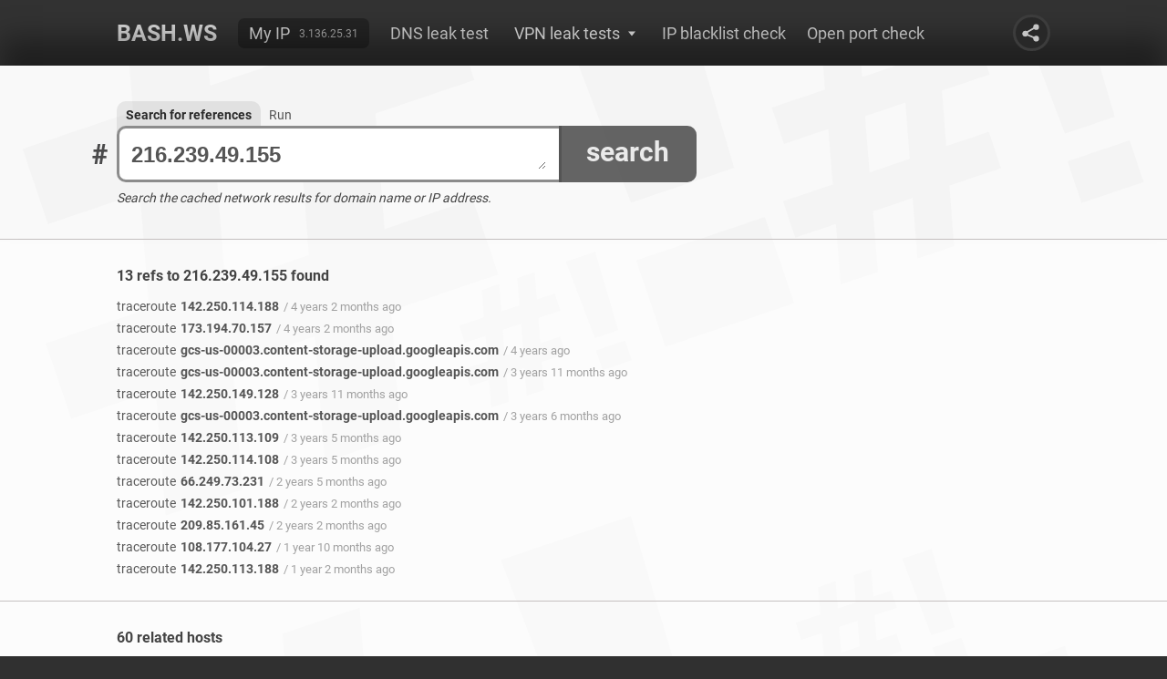

--- FILE ---
content_type: text/html; charset=UTF-8
request_url: https://bash.ws/refs/216.239.49.155
body_size: 49939
content:
<!DOCTYPE HTML>
<html lang="en">
<head>
<title>216.239.49.155 refs - bash.ws</title><link rel="stylesheet" type="text/css" href="/module/bashws/include/style.css?v=84" media="all">
<link rel="stylesheet" type="text/css" href="/module/bashws/include/fonts.css" media="all">
<link rel="stylesheet" type="text/css" href="/module/bashws/include/highlight.css?v=31" media="all">
<link rel="stylesheet" type="text/css" href="/module/bashws/include/history.css?v=1" media="all">
<link rel="stylesheet" type="text/css" href="/module/bashws/include/ref.css?v=22" media="all">
<link rel="stylesheet" type="text/css" href="/module/bashws/include/result.css?v=56" media="all">
<script src="/module/jquery/jquery.js?v=360"></script>
<script src="/module/bashws/include/index.js?v=50"></script>
<script src="/module/vatextarea/vatextarea.js"></script>
<meta name="description" content="Incoming and outgoing refs to 216.239.49.155 from network cache">
<meta name="keywords" content="search">
<meta name="Content-Type" content="text/html; charset=utf-8">
<meta name="viewport" content="width=device-width, initial-scale=1">
<link rel="apple-touch-icon" sizes="180x180" href="/apple-touch-icon.png">
<link rel="icon" type="image/png" sizes="32x32" href="/favicon-32x32.png">
<link rel="icon" type="image/png" sizes="16x16" href="/favicon-16x16.png">
<link rel="manifest" href="/site.webmanifest">
<link rel="mask-icon" href="/safari-pinned-tab.svg" color="#5bbad5">
<meta name="msapplication-TileColor" content="#da532c">
<meta name="theme-color" content="#ffffff">
<link rel="shortcut icon" href="/favicon.ico" type="image/x-icon">
<link rel="icon" href="/favicon.ico" type="image/x-icon">
<script async src="https://www.googletagmanager.com/gtag/js?id=UA-121644690-1"></script>
<script>
  window.dataLayer = window.dataLayer || [];
  function gtag(){dataLayer.push(arguments);}
  gtag('js', new Date());
  gtag('config', 'UA-121644690-1', { 'anonymize_ip': true });
</script>
<script async src="https://pagead2.googlesyndication.com/pagead/js/adsbygoogle.js?client=ca-pub-4496643161790679" crossorigin="anonymous"></script>

</head>
<body>
<div id="wrapper" class="gray">
<div id="content">
	<div id="menu">
		<div class="container">
			<ul id="main-menu">
				<li><a href="/">Bash.ws</a></li>
				
					<li><b><a href="/my-ip">My IP</a><span>3.136.25.31</span></b></li>
				<li><a href="/dnsleak">DNS leak test</a></li>
				<li>
					<div><i>VPN leak tests</i><span></span></div>
					<s>Test your VPN for IP leak</s>
					<ul>
						<li><a href="/email-leak-test">Email leak test</a></li>
						<li><a href="/webrtc-leak-test">WebRTC leak test</a></li>
						<li><a href="/torrent-leak-test">Torrent leak test</a></li>
					</ul>
				</li>
				<li><a href="/ip-blacklist-check">IP blacklist check</a></li>
				<li><a href="/open-port-check">Open port check</a></li>
			</ul>
			<div class="share"><svg><use href="#share"></use></svg></div>
		</div>
		<div class="container">
			<u>
				<span></span>
			</u>
			<div class="share"><svg><use href="#share"></use></svg></div>
			<div class="right">
				<div class="share bottom"><svg><use href="#share"></use></svg></div>
			</div>
		</div>
	</div>
	<div id="main" class="sub refs">
		<div class="container">
			<div id="cmd">
				<span><i>BASH.WS</i><b>#</b></span>
				<b>
					<u><textarea id="command" autofocus class="js-auto-size" spellcheck="false" name="command" placeholder="Host name or IP address">216.239.49.155</textarea></u>
					<em>search</em>
					<span><i>Search for references</i> <a href="/">Run</a></span> 
				</b>
				<script>$('textarea.js-auto-size').textareaAutoSize({onresize:function(newheight,oldheight,initheight){return textarea_resize(newheight,oldheight,initheight);}});</script>
			</div>
			<div id="info">Search the cached network results for domain name or IP address.</div>
		</div>
	</div>
<div style="display:none" id="params"><div id="param" class="refs"><div class="command refs"><div class="container"><s>Search for references</s></div><span><div class="container">This is the search mode - you can use it to find references to any host in our cache. Just type the specified host and hit enter or click the button.</div></span></div><div class="command nslookup"><div class="container"><s>Nslookup arguments and description</s></div><span><div class="container"><b>NSLOOKUP</b> is a programm for querying NS server for a specified domain. This tool is commonly used for detecting the IP address of the domain (A record), but can be used for receiving other NS records. It is very similar to DIG command. Unlike DIG, <b>NSLOOKUP</b> is based on its own resolver library.</div></span><div class="line"><div class="container"><div><b>Host</b><input spellcheck="false" id="nslookuphost" name="nslookuphost" placeholder="IP address or domain name" type="text" value="" /><div>Requierd argument, specifies the host about which is querying the information.</div></div></div></div><div class="line"><div class="container"><div><b>NS server</b><input spellcheck="false" id="nslookupns-server" name="nslookupns-server" placeholder="IP address or domain name" type="text" value="" /><div>Optional argument, specifies which NS server to query.</div></div></div></div><div class="line"><div class="container"><div class="box-label"><b>Type</b><div><input name="nslookuptype" id="nslookuptypenull" type="radio" value="null" /><label for="nslookuptypenull">Not set</label></div><div><input name="nslookuptype" id="nslookuptypea" type="radio" value="A" /><label for="nslookuptypea"><i>A</i> (IPv4 address)</label></div><div><input name="nslookuptype" id="nslookuptypeaaaa" type="radio" value="AAAA" /><label for="nslookuptypeaaaa"><i>AAAA</i> (IPv6 address)</label></div><div><input name="nslookuptype" id="nslookuptypea-aaaa" type="radio" value="A+AAAA" /><label for="nslookuptypea-aaaa"><i>A+AAAA</i> (IPv4 + IPv6 addresses)</label></div><div><input name="nslookuptype" id="nslookuptypeany" type="radio" value="ANY" /><label for="nslookuptypeany"><i>ANY</i> (any record)</label></div><div><input name="nslookuptype" id="nslookuptypecname" type="radio" value="CNAME" /><label for="nslookuptypecname"><i>CNAME</i> (cannonical name)</label></div><div><input name="nslookuptype" id="nslookuptypemx" type="radio" value="MX" /><label for="nslookuptypemx"><i>MX</i> (mail exchanger record)</label></div><div><input name="nslookuptype" id="nslookuptypens" type="radio" value="NS" /><label for="nslookuptypens"><i>NS</i> (name server record)</label></div><div><input name="nslookuptype" id="nslookuptypeptr" type="radio" value="PTR" /><label for="nslookuptypeptr"><i>PTR</i> (pointer record)</label></div><div><input name="nslookuptype" id="nslookuptypesoa" type="radio" value="SOA" /><label for="nslookuptypesoa"><i>SOA</i> (start of authority record)</label></div><div><input name="nslookuptype" id="nslookuptypesrv" type="radio" value="SRV" /><label for="nslookuptypesrv"><i>SRV</i> (service record)</label></div><div><input name="nslookuptype" id="nslookuptypetxt" type="radio" value="TXT" /><label for="nslookuptypetxt"><i>TXT</i> (text information records)</label></div></div></div></div><div class="line"><div class="container"><div><b>Port</b><input spellcheck="false" id="nslookupport" name="nslookupport" placeholder="Non zero numeric value" type="text" value="" /><div>Optional argument, specifies the NS server port (53 by default)</div></div></div></div><div class="line"><div class="container"><div class="box-label"><b>Debug</b><div><input name="nslookupdebug" id="nslookupdebugnull" type="radio" value="null" /><label for="nslookupdebugnull">Not set</label></div><div><input name="nslookupdebug" id="nslookupdebug-debug" type="radio" value="-debug" /><label for="nslookupdebug-debug"><i>-debug</i> (show debug information)</label></div><div><input name="nslookupdebug" id="nslookupdebug-nodebug" type="radio" value="-nodebug" /><label for="nslookupdebug-nodebug"><i>-nodebug</i> (no debug information in output, default)</label></div></div></div></div><div class="line"><div class="container"><div class="box-label"><b>Debug2</b><div><input name="nslookupdebug2" id="nslookupdebug2null" type="radio" value="null" /><label for="nslookupdebug2null">Not set</label></div><div><input name="nslookupdebug2" id="nslookupdebug2-d2" type="radio" value="-d2" /><label for="nslookupdebug2-d2"><i>-d2</i> (show debug level 2 information)</label></div><div><input name="nslookupdebug2" id="nslookupdebug2-nod2" type="radio" value="-nod2" /><label for="nslookupdebug2-nod2"><i>-nod2</i> (no debug level 2 information in output, default)</label></div></div></div></div></div><div class="command ping"><div class="container"><s>Ping arguments and description</s></div><span><div class="container"><b>PING</b> is the network command, which lets you check whether or not the host is alive and responding. The special protocol <b>ICMP</b> is used for pinging. See RFC 792 for <b>ICMP</b> protocol details. You can find the command arguments below.</div></span><div class="line"><div class="container"><div><b>Host</b><input spellcheck="false" id="pinghost" name="pinghost" placeholder="IP address or domain name" type="text" value="" /><div>Requierd argument, can be an IP or domain name.</div></div></div></div><div class="line"><div class="container"><div class="box-label"><b>Protocol</b><div><input name="pingprotocol" id="pingprotocolnull" type="radio" value="null" /><label for="pingprotocolnull">Not set (auto)</label></div><div><input name="pingprotocol" id="pingprotocol-4" type="radio" value="-4" /><label for="pingprotocol-4"><i>-4</i> (force to use IPv4 only)</label></div><div><input name="pingprotocol" id="pingprotocol-6" type="radio" value="-6" /><label for="pingprotocol-6"><i>-6</i> (force to use IPv6 only)</label></div></div></div></div><div class="line"><div class="container"><div><b>Packet size</b><input spellcheck="false" id="pingpacket-size" name="pingpacket-size" placeholder="Numeric value" type="text" value="" /><div>By default it is 56 bytes, which translates into 64 ICMP data bytes (8 bytes of ICMP header are added)</div></div></div></div><div class="line"><div class="container"><div class="box-label"><b>Map IP</b><div><input name="pingmap-ip" id="pingmap-ipnull" type="radio" value="null" /><label for="pingmap-ipnull">Not set</label></div><div><input name="pingmap-ip" id="pingmap-ip-n" type="radio" value="-n" /><label for="pingmap-ip-n"><i>-n</i> (do not map IP to hostname)</label></div></div></div></div><div class="line"><div class="container"><div class="box-label"><b>MTU</b><div><input name="pingmtu" id="pingmtunull" type="radio" value="null" /><label for="pingmtunull">Not set</label></div><div><input name="pingmtu" id="pingmtu-m-do" type="radio" value="-M do" /><label for="pingmtu-m-do"><i>-M do</i> (prohibit fragmentation)</label></div><div><input name="pingmtu" id="pingmtu-m-want" type="radio" value="-M want" /><label for="pingmtu-m-want"><i>-M want</i> (fragment locally when packet size is large)</label></div><div><input name="pingmtu" id="pingmtu-m-dont" type="radio" value="-M dont" /><label for="pingmtu-m-dont"><i>-M dont</i> (do not set DF flag)</label></div></div></div></div><div class="line"><div class="container"><div class="box-label"><b>Timestamp</b><div><input name="pingtimestamp" id="pingtimestampnull" type="radio" value="null" /><label for="pingtimestampnull">Not set</label></div><div><input name="pingtimestamp" id="pingtimestamp-d" type="radio" value="-D" /><label for="pingtimestamp-d"><i>-D</i> (print timestamp)</label></div></div></div></div></div><div class="command whois"><div class="container"><s>Whois arguments and description</s></div><span><div class="container"><b>WHOIS</b> searches Whois servers for the object (domain or IP). The special <b>WHOIS</b> protocol is used for querying the Whois servers. See RFC 3912 for the protocol specification. This command is available on all linux systems and has a lot of arguments. The most important argument is host address. See the arguments decription below.</div></span><div class="line"><div class="container"><div><b>Host</b><input spellcheck="false" id="whoishost" name="whoishost" placeholder="IP address or domain name" type="text" value="" /><div>Requierd argument, can be an IP or domain name.</div></div></div></div></div><div class="command host"><div class="container"><s>Host arguments and description</s></div><span><div class="container"><b>HOST</b> is a DNS lookup utility. You can use it to convert names to IP addresses and vice versa. It is similar to <b>DIG</b> and <b>NSLOOKUP</b>. This command is available on all linux distributives. There are several arguments. You can find decription of the arguments below.</div></span><div class="line"><div class="container"><div><b>Host</b><input spellcheck="false" id="hosthost" name="hosthost" placeholder="IP address or domain name" type="text" value="" /><div>Requierd argument, can be an IP or domain name.</div></div></div></div><div class="line"><div class="container"><div><b>NS server</b><input spellcheck="false" id="hostns-server" name="hostns-server" placeholder="IP address or domain name" type="text" value="" /><div>Optional argument, can be an IP or domain of name server</div></div></div></div><div class="line"><div class="container"><div class="box-label"><b>Protocol</b><div><input name="hostprotocol" id="hostprotocolnull" type="radio" value="null" /><label for="hostprotocolnull">Not set (auto)</label></div><div><input name="hostprotocol" id="hostprotocol-4" type="radio" value="-4" /><label for="hostprotocol-4"><i>-4</i> (force to use IPv4 only)</label></div><div><input name="hostprotocol" id="hostprotocol-6" type="radio" value="-6" /><label for="hostprotocol-6"><i>-6</i> (force to use IPv6 only)</label></div></div></div></div><div class="line"><div class="container"><div class="box-label"><b>Type</b><div><input name="hosttype" id="hosttypenull" type="radio" value="null" /><label for="hosttypenull">Not set</label></div><div><input name="hosttype" id="hosttypea" type="radio" value="A" /><label for="hosttypea"><i>A</i> (IPv4 address)</label></div><div><input name="hosttype" id="hosttypeaaaa" type="radio" value="AAAA" /><label for="hosttypeaaaa"><i>AAAA</i> (IPv6 address)</label></div><div><input name="hosttype" id="hosttypea-aaaa" type="radio" value="A+AAAA" /><label for="hosttypea-aaaa"><i>A+AAAA</i> (IPv4 + IPv6 addresses)</label></div><div><input name="hosttype" id="hosttypeany" type="radio" value="ANY" /><label for="hosttypeany"><i>ANY</i> (any record)</label></div><div><input name="hosttype" id="hosttypecname" type="radio" value="CNAME" /><label for="hosttypecname"><i>CNAME</i> (cannonical name)</label></div><div><input name="hosttype" id="hosttypemx" type="radio" value="MX" /><label for="hosttypemx"><i>MX</i> (mail exchanger record)</label></div><div><input name="hosttype" id="hosttypens" type="radio" value="NS" /><label for="hosttypens"><i>NS</i> (name server record)</label></div><div><input name="hosttype" id="hosttypeptr" type="radio" value="PTR" /><label for="hosttypeptr"><i>PTR</i> (pointer record)</label></div><div><input name="hosttype" id="hosttypesoa" type="radio" value="SOA" /><label for="hosttypesoa"><i>SOA</i> (start of authority record)</label></div><div><input name="hosttype" id="hosttypesrv" type="radio" value="SRV" /><label for="hosttypesrv"><i>SRV</i> (service record)</label></div><div><input name="hosttype" id="hosttypetxt" type="radio" value="TXT" /><label for="hosttypetxt"><i>TXT</i> (text information records)</label></div></div></div></div><div class="line"><div class="container"><div class="box-label"><b>All</b><div><input name="hostall" id="hostallnull" type="radio" value="null" /><label for="hostallnull">Not set</label></div><div><input name="hostall" id="hostall-a" type="radio" value="-a" /><label for="hostall-a"><i>-a</i> (show the all information, this is equal to <i>-v -t ANY</i>)</label></div></div></div></div><div class="line"><div class="container"><div class="box-label"><b>Verbose mode</b><div><input name="hostverbose-mode" id="hostverbose-modenull" type="radio" value="null" /><label for="hostverbose-modenull">Not set</label></div><div><input name="hostverbose-mode" id="hostverbose-mode-v" type="radio" value="-v" /><label for="hostverbose-mode-v"><i>-v</i> (turn on verbose mode)</label></div></div></div></div></div><div class="command traceroute"><div class="container"><s>Traceroute arguments and description</s></div><span><div class="container"><b>TRACEROUTE</b> is the network diagnostic command. This command tracks the route packets taken from an IP network on their way to a given host. ICMP or UDP packets are used. See the command arguments below.</div></span><div class="line"><div class="container"><div><b>Host</b><input spellcheck="false" id="traceroutehost" name="traceroutehost" placeholder="IP address or domain name" type="text" value="" /><div>Requierd argument, can be an IP or domain name.</div></div></div></div><div class="line"><div class="container"><div class="box-label"><b>Fragmentation</b><div><input name="traceroutefragmentation" id="traceroutefragmentationnull" type="radio" value="null" /><label for="traceroutefragmentationnull">Not set (auto)</label></div><div><input name="traceroutefragmentation" id="traceroutefragmentation-f" type="radio" value="-F" /><label for="traceroutefragmentation-f"><i>-F</i> (do not fragment probe packets)</label></div></div></div></div><div class="line"><div class="container"><div class="box-label"><b>ICMP</b><div><input name="tracerouteicmp" id="tracerouteicmpnull" type="radio" value="null" /><label for="tracerouteicmpnull">Not set (UDP probes)</label></div><div><input name="tracerouteicmp" id="tracerouteicmp-i" type="radio" value="-I" /><label for="tracerouteicmp-i"><i>-I</i> (Use ICMP ECHO for probes)</label></div></div></div></div><div class="line"><div class="container"><div class="box-label"><b>TCP</b><div><input name="traceroutetcp" id="traceroutetcpnull" type="radio" value="null" /><label for="traceroutetcpnull">Not set</label></div><div><input name="traceroutetcp" id="traceroutetcp-t" type="radio" value="-T" /><label for="traceroutetcp-t"><i>-T</i> (Use TCP SYN for probes)</label></div></div></div></div><div class="line"><div class="container"><div class="box-label"><b>Map IP</b><div><input name="traceroutemap-ip" id="traceroutemap-ipnull" type="radio" value="null" /><label for="traceroutemap-ipnull">Not set (auto)</label></div><div><input name="traceroutemap-ip" id="traceroutemap-ip-n" type="radio" value="-n" /><label for="traceroutemap-ip-n"><i>-n</i> (do not try to map IP to hostnames)</label></div></div></div></div><div class="line"><div class="container"><div class="box-label"><b>Protocol</b><div><input name="tracerouteprotocol" id="tracerouteprotocolnull" type="radio" value="null" /><label for="tracerouteprotocolnull">Not set (auto)</label></div><div><input name="tracerouteprotocol" id="tracerouteprotocol-4" type="radio" value="-4" /><label for="tracerouteprotocol-4"><i>-4</i> (IPv4)</label></div><div><input name="tracerouteprotocol" id="tracerouteprotocol-6" type="radio" value="-6" /><label for="tracerouteprotocol-6"><i>-6</i> (IPv6)</label></div></div></div></div><div class="line"><div class="container"><div><b>Port</b><input spellcheck="false" id="tracerouteport" name="tracerouteport" placeholder="Non zero numeric value" type="text" value="" /><div>For UDP specifies the destination port</div></div></div></div></div><div class="command geoiplookup"><div class="container"><s>Geoiplookup arguments and description</s></div><span><div class="container">GEOIPLOOKUP lets you detect the location of a host. A preparsed WHOIS database is used for detecting the location of IP or domain. There are a lot of independent geoip databases in the Internet, so the same host can have different locations in those databases. GEOIPLOOKUP is not a built-in Linux command. The command has only one argument - host address.</div></span><div class="line"><div class="container"><div><b>Host</b><input spellcheck="false" id="geoiplookuphost" name="geoiplookuphost" placeholder="IP address" type="text" value="" /><div>Requierd argument, can be an IP address only</div></div></div></div></div><div class="command dig"><div class="container"><s>Dig arguments and description</s></div><span><div class="container">The <b>DIG</b> command is a part of BIND package, available on all linux distributives. It is used for querying Domain Name Servers (DNS) using standard operating system libraries and display answers from these DNS servers. Domain Information Groper (DIG) is useful for troubleshooting DNS issues. You can find <b>DIG</b> arguments below.</div></span><div class="line"><div class="container"><div><b>Host</b><input spellcheck="false" id="dighost" name="dighost" placeholder="IP address or domain name" type="text" value="" /><div>Requierd argument, can be an IP or domain name.</div></div></div></div><div class="line"><div class="container"><div><b>NS server</b><input spellcheck="false" id="digns-server" name="digns-server" placeholder="IP address or domain name" type="text" value="" /><div>Requierd argument, can be an IP or domain name.</div></div></div></div><div class="line"><div class="container"><div class="box-label"><b>Type</b><div><input name="digtype" id="digtypenull" type="radio" value="null" /><label for="digtypenull">Not set</label></div><div><input name="digtype" id="digtypea" type="radio" value="A" /><label for="digtypea"><i>A</i> (IPv4 address)</label></div><div><input name="digtype" id="digtypeaaaa" type="radio" value="AAAA" /><label for="digtypeaaaa"><i>AAAA</i> (IPv6 address)</label></div><div><input name="digtype" id="digtypea-aaaa" type="radio" value="A+AAAA" /><label for="digtypea-aaaa"><i>A+AAAA</i> (IPv4 + IPv6 addresses)</label></div><div><input name="digtype" id="digtypeany" type="radio" value="ANY" /><label for="digtypeany"><i>ANY</i> (any record)</label></div><div><input name="digtype" id="digtypecname" type="radio" value="CNAME" /><label for="digtypecname"><i>CNAME</i> (cannonical name)</label></div><div><input name="digtype" id="digtypemx" type="radio" value="MX" /><label for="digtypemx"><i>MX</i> (mail exchanger record)</label></div><div><input name="digtype" id="digtypens" type="radio" value="NS" /><label for="digtypens"><i>NS</i> (name server record)</label></div><div><input name="digtype" id="digtypeptr" type="radio" value="PTR" /><label for="digtypeptr"><i>PTR</i> (pointer record)</label></div><div><input name="digtype" id="digtypesoa" type="radio" value="SOA" /><label for="digtypesoa"><i>SOA</i> (start of authority record)</label></div><div><input name="digtype" id="digtypesrv" type="radio" value="SRV" /><label for="digtypesrv"><i>SRV</i> (service record)</label></div><div><input name="digtype" id="digtypetxt" type="radio" value="TXT" /><label for="digtypetxt"><i>TXT</i> (text information records)</label></div></div></div></div><div class="line"><div class="container"><div class="box-label"><b>Trace</b><div><input name="digtrace" id="digtracenull" type="radio" value="null" /><label for="digtracenull">Not set</label></div><div><input name="digtrace" id="digtrace-trace" type="radio" value="+trace" /><label for="digtrace-trace"><i>+trace</i> (enable tracing)</label></div><div><input name="digtrace" id="digtrace-notrace" type="radio" value="+notrace" /><label for="digtrace-notrace"><i>+notrace</i> (disable tracing)</label></div></div></div></div><div class="line"><div class="container"><div class="box-label"><b>Tcp</b><div><input name="digtcp" id="digtcpnull" type="radio" value="null" /><label for="digtcpnull">Not set</label></div><div><input name="digtcp" id="digtcp-tcp" type="radio" value="+tcp" /><label for="digtcp-tcp"><i>+tcp</i> (use TCP when querying name servers)</label></div><div><input name="digtcp" id="digtcp-notcp" type="radio" value="+notcp" /><label for="digtcp-notcp"><i>+notcp</i> (disable TCP when querying name servers)</label></div></div></div></div><div class="line"><div class="container"><div class="box-label"><b>Ignore</b><div><input name="digignore" id="digignorenull" type="radio" value="null" /><label for="digignorenull">Not set</label></div><div><input name="digignore" id="digignore-ignore" type="radio" value="+ignore" /><label for="digignore-ignore"><i>+ignore</i> (ignore truncation in UDP responses instead of retrying with TCP)</label></div><div><input name="digignore" id="digignore-noignore" type="radio" value="+noignore" /><label for="digignore-noignore"><i>+noignore</i> (retry with TCP when UDP responses is truncated)</label></div></div></div></div><div class="line"><div class="container"><div class="box-label"><b>AA only</b><div><input name="digaa-only" id="digaa-onlynull" type="radio" value="null" /><label for="digaa-onlynull">Not set</label></div><div><input name="digaa-only" id="digaa-only-aaonly" type="radio" value="+aaonly" /><label for="digaa-only-aaonly"><i>+aaonly</i> (set AA flag in the query)</label></div><div><input name="digaa-only" id="digaa-only-noaaonly" type="radio" value="+noaaonly" /><label for="digaa-only-noaaonly"><i>+noaaonly</i> (do not set AA flag in the query)</label></div></div></div></div><div class="line"><div class="container"><div class="box-label"><b>AD flag</b><div><input name="digad-flag" id="digad-flagnull" type="radio" value="null" /><label for="digad-flagnull">Not set</label></div><div><input name="digad-flag" id="digad-flag-adflag" type="radio" value="+adflag" /><label for="digad-flag-adflag"><i>+adflag</i> (set AD flag "authentic data" in the query)</label></div><div><input name="digad-flag" id="digad-flag-notrace" type="radio" value="+notrace" /><label for="digad-flag-notrace"><i>+noadflag</i> (do not set AD flag in the query)</label></div></div></div></div><div class="line"><div class="container"><div class="box-label"><b>CD flag</b><div><input name="digcd-flag" id="digcd-flagnull" type="radio" value="null" /><label for="digcd-flagnull">Not set</label></div><div><input name="digcd-flag" id="digcd-flag-cdflag" type="radio" value="+cdflag" /><label for="digcd-flag-cdflag"><i>+cdflag</i> (set CD "checking disabled" bit in the query)</label></div><div><input name="digcd-flag" id="digcd-flag-nocdflag" type="radio" value="+nocdflag" /><label for="digcd-flag-nocdflag"><i>+nocdflag</i> (do not set CD flag in the query)</label></div></div></div></div><div class="line"><div class="container"><div class="box-label"><b>Show class</b><div><input name="digshow-class" id="digshow-classnull" type="radio" value="null" /><label for="digshow-classnull">Not set</label></div><div><input name="digshow-class" id="digshow-class-cl" type="radio" value="+cl" /><label for="digshow-class-cl"><i>+cl</i> (display the CLASS when printing the record)</label></div><div><input name="digshow-class" id="digshow-class-nocdflag" type="radio" value="+nocdflag" /><label for="digshow-class-nocdflag"><i>+nocl</i> (do not show the CLASS)</label></div></div></div></div><div class="line"><div class="container"><div class="box-label"><b>Show TTL</b><div><input name="digshow-ttl" id="digshow-ttlnull" type="radio" value="null" /><label for="digshow-ttlnull">Not set</label></div><div><input name="digshow-ttl" id="digshow-ttl-ttlid" type="radio" value="+ttlid" /><label for="digshow-ttl-ttlid"><i>+ttlid</i> (display the TTL when printing the record)</label></div><div><input name="digshow-ttl" id="digshow-ttl-nottlid" type="radio" value="+nottlid" /><label for="digshow-ttl-nottlid"><i>+nottlid</i> (do not show the TTL)</label></div></div></div></div><div class="line"><div class="container"><div class="box-label"><b>Answer</b><div><input name="diganswer" id="diganswernull" type="radio" value="null" /><label for="diganswernull">Not set</label></div><div><input name="diganswer" id="diganswer-answer" type="radio" value="+answer" /><label for="diganswer-answer"><i>+answer</i> (display answer section, default)</label></div><div><input name="diganswer" id="diganswer-noanswer" type="radio" value="+noanswer" /><label for="diganswer-noanswer"><i>+noanswer</i> (do not display answer section of a reply)</label></div></div></div></div><div class="line"><div class="container"><div class="box-label"><b>Comments</b><div><input name="digcomments" id="digcommentsnull" type="radio" value="null" /><label for="digcommentsnull">Not set</label></div><div><input name="digcomments" id="digcomments-comments" type="radio" value="+comments" /><label for="digcomments-comments"><i>+comments</i> (display comments section, default)</label></div><div><input name="digcomments" id="digcomments-nocomments" type="radio" value="+nocomments" /><label for="digcomments-nocomments"><i>+nocomments</i> (do not display comments section)</label></div></div></div></div><div class="line"><div class="container"><div class="box-label"><b>Recurse</b><div><input name="digrecurse" id="digrecursenull" type="radio" value="null" /><label for="digrecursenull">Not set</label></div><div><input name="digrecurse" id="digrecurse-recurse" type="radio" value="+recurse" /><label for="digrecurse-recurse"><i>+recurse</i> (toggle RD bit in the query, default)</label></div><div><input name="digrecurse" id="digrecurse-norecurse" type="radio" value="+norecurse" /><label for="digrecurse-norecurse"><i>+norecurse</i> (disable recursion in the query)</label></div></div></div></div><div class="line"><div class="container"><div class="box-label"><b>Short</b><div><input name="digshort" id="digshortnull" type="radio" value="null" /><label for="digshortnull">Not set</label></div><div><input name="digshort" id="digshort-short" type="radio" value="+short" /><label for="digshort-short"><i>+short</i> (provide a terse answer)</label></div><div><input name="digshort" id="digshort-noshort" type="radio" value="+noshort" /><label for="digshort-noshort"><i>+noshort</i> (print answer in verbose form, default)</label></div></div></div></div><div class="line"><div class="container"><div class="box-label"><b>Cmd</b><div><input name="digcmd" id="digcmdnull" type="radio" value="null" /><label for="digcmdnull">Not set</label></div><div><input name="digcmd" id="digcmd-cmd" type="radio" value="+cmd" /><label for="digcmd-cmd"><i>+cmd</i> (print dig version as a comment, default)</label></div><div><input name="digcmd" id="digcmd-nocmd" type="radio" value="+nocmd" /><label for="digcmd-nocmd"><i>+nocmd</i> (do not pring dig version)</label></div></div></div></div><div class="line"><div class="container"><div class="box-label"><b>Identify</b><div><input name="digidentify" id="digidentifynull" type="radio" value="null" /><label for="digidentifynull">Not set</label></div><div><input name="digidentify" id="digidentify-identify" type="radio" value="+identify" /><label for="digidentify-identify"><i>+identify</i> (show the IP address and port number of the server that provides the answer)</label></div><div><input name="digidentify" id="digidentify-noidentify" type="radio" value="+noidentify" /><label for="digidentify-noidentify"><i>+noidentify</i> (do not show the IP address and port number of the answered server, default)</label></div></div></div></div><div class="line"><div class="container"><div class="box-label"><b>Stats</b><div><input name="digstats" id="digstatsnull" type="radio" value="null" /><label for="digstatsnull">Not set</label></div><div><input name="digstats" id="digstats-stats" type="radio" value="+stats" /><label for="digstats-stats"><i>+stats</i> (show statistics, default)</label></div><div><input name="digstats" id="digstats-nostats" type="radio" value="+nostats" /><label for="digstats-nostats"><i>+nostats</i> (do not show statistics)</label></div></div></div></div><div class="line"><div class="container"><div class="box-label"><b>Authority</b><div><input name="digauthority" id="digauthoritynull" type="radio" value="null" /><label for="digauthoritynull">Not set</label></div><div><input name="digauthority" id="digauthority-authority" type="radio" value="+authority" /><label for="digauthority-authority"><i>+authority</i> (display authority section of a reply, default)</label></div><div><input name="digauthority" id="digauthority-noauthority" type="radio" value="+noauthority" /><label for="digauthority-noauthority"><i>+noauthority</i> (do not show authority section)</label></div></div></div></div><div class="line"><div class="container"><div class="box-label"><b>Additional</b><div><input name="digadditional" id="digadditionalnull" type="radio" value="null" /><label for="digadditionalnull">Not set</label></div><div><input name="digadditional" id="digadditional-additional" type="radio" value="+additional" /><label for="digadditional-additional"><i>+additional</i> (display additional section of a reply, default)</label></div><div><input name="digadditional" id="digadditional-noadditional" type="radio" value="+noadditional" /><label for="digadditional-noadditional"><i>+noadditional</i> (do not show additional section)</label></div></div></div></div><div class="line"><div class="container"><div class="box-label"><b>All</b><div><input name="digall" id="digallnull" type="radio" value="null" /><label for="digallnull">Not set</label></div><div><input name="digall" id="digall-all" type="radio" value="+all" /><label for="digall-all"><i>+all</i> (set all display flag)</label></div><div><input name="digall" id="digall-noall" type="radio" value="+noall" /><label for="digall-noall"><i>+noall</i> (clear all display flag)</label></div></div></div></div><div class="line"><div class="container"><div class="box-label"><b>Multiline</b><div><input name="digmultiline" id="digmultilinenull" type="radio" value="null" /><label for="digmultilinenull">Not set</label></div><div><input name="digmultiline" id="digmultiline-multiline" type="radio" value="+multiline" /><label for="digmultiline-multiline"><i>+multiline</i> (print records in multi-line format with comments)</label></div><div><input name="digmultiline" id="digmultiline-nomultiline" type="radio" value="+nomultiline" /><label for="digmultiline-nomultiline"><i>+nomultiline</i> (print records in single line format, default)</label></div></div></div></div><div class="line"><div class="container"><div class="box-label"><b>One SOA</b><div><input name="digone-soa" id="digone-soanull" type="radio" value="null" /><label for="digone-soanull">Not set</label></div><div><input name="digone-soa" id="digone-soa-onesoa" type="radio" value="+onesoa" /><label for="digone-soa-onesoa"><i>+onesoa</i> (print only one SOA record when performing an AXFR)</label></div><div><input name="digone-soa" id="digone-soa-noonesoa" type="radio" value="+noonesoa" /><label for="digone-soa-noonesoa"><i>+noonesoa</i> (print both the starting and ending SOA records, default)</label></div></div></div></div><div class="line"><div class="container"><div class="box-label"><b>Fail</b><div><input name="digfail" id="digfailnull" type="radio" value="null" /><label for="digfailnull">Not set</label></div><div><input name="digfail" id="digfail-fail" type="radio" value="+fail" /><label for="digfail-fail"><i>+fail</i> (try the next server if you receive SERVFAIL)</label></div><div><input name="digfail" id="digfail-nofail" type="radio" value="+nofail" /><label for="digfail-nofail"><i>+nofail</i> (do not try the next server if you receive SERVFAIL, default)</label></div></div></div></div><div class="line"><div class="container"><div class="box-label"><b>Best effort</b><div><input name="digbest-effort" id="digbest-effortnull" type="radio" value="null" /><label for="digbest-effortnull">Not set</label></div><div><input name="digbest-effort" id="digbest-effort-besteffort" type="radio" value="+besteffort" /><label for="digbest-effort-besteffort"><i>+besteffort</i> (attempt to display the contents of messages which are malformed)</label></div><div><input name="digbest-effort" id="digbest-effort-nobesteffort" type="radio" value="+nobesteffort" /><label for="digbest-effort-nobesteffort"><i>+nobesteffort</i> (do not display malformed answers, default)</label></div></div></div></div><div class="line"><div class="container"><div class="box-label"><b>DNSSEC</b><div><input name="digdnssec" id="digdnssecnull" type="radio" value="null" /><label for="digdnssecnull">Not set</label></div><div><input name="digdnssec" id="digdnssec-dnssec" type="radio" value="+dnssec" /><label for="digdnssec-dnssec"><i>+dnssec</i> (request DNSSEC records be sent by setting the DNSSEC OK bit "DO" in the OPT record)</label></div><div><input name="digdnssec" id="digdnssec-nodnssec" type="radio" value="+nodnssec" /><label for="digdnssec-nodnssec"><i>+nodnssec</i> (do not request DNSSEC records)</label></div></div></div></div><div class="line"><div class="container"><div class="box-label"><b>EDNS ID request</b><div><input name="digedns-id-request" id="digedns-id-requestnull" type="radio" value="null" /><label for="digedns-id-requestnull">Not set</label></div><div><input name="digedns-id-request" id="digedns-id-request-nsid" type="radio" value="+nsid" /><label for="digedns-id-request-nsid"><i>+nsid</i> (include an EDNS name server ID request when sending a query)</label></div><div><input name="digedns-id-request" id="digedns-id-request-nonsid" type="radio" value="+nonsid" /><label for="digedns-id-request-nonsid"><i>+nonsid</i> (do not include an EDNS name server ID request)</label></div></div></div></div></div></div></div>		<div class="result ref">
			<div class="container">
				<div id="ref">
<div class="ref-ln"><h1>13 refs to 216.239.49.155 found</h1></div><div class="ref-ln"><a target=_blank href="/traceroute/142.250.114.188?history=45976"><span>traceroute</span>142.250.114.188</a><i>/ 4 years 2 months ago</i></div><div class="ref-ln"><a target=_blank href="/traceroute/173.194.70.157"><span>traceroute</span>173.194.70.157</a><i>/ 4 years 2 months ago</i></div><div class="ref-ln"><a target=_blank href="/traceroute/gcs-us-00003.content-storage-upload.googleapis.com?history=51773"><span>traceroute</span>gcs-us-00003.content-storage-upload.googleapis.com</a><i>/ 4 years ago</i></div><div class="ref-ln"><a target=_blank href="/traceroute/gcs-us-00003.content-storage-upload.googleapis.com?history=54430"><span>traceroute</span>gcs-us-00003.content-storage-upload.googleapis.com</a><i>/ 3 years 11 months ago</i></div><div class="ref-ln"><a target=_blank href="/traceroute/142.250.149.128"><span>traceroute</span>142.250.149.128</a><i>/ 3 years 11 months ago</i></div><div class="ref-ln"><a target=_blank href="/traceroute/gcs-us-00003.content-storage-upload.googleapis.com?history=95835"><span>traceroute</span>gcs-us-00003.content-storage-upload.googleapis.com</a><i>/ 3 years 6 months ago</i></div><div class="ref-ln"><a target=_blank href="/traceroute/142.250.113.109"><span>traceroute</span>142.250.113.109</a><i>/ 3 years 5 months ago</i></div><div class="ref-ln"><a target=_blank href="/traceroute/142.250.114.108?history=105816"><span>traceroute</span>142.250.114.108</a><i>/ 3 years 5 months ago</i></div><div class="ref-ln"><a target=_blank href="/traceroute/66.249.73.231"><span>traceroute</span>66.249.73.231</a><i>/ 2 years 5 months ago</i></div><div class="ref-ln"><a target=_blank href="/traceroute/142.250.101.188"><span>traceroute</span>142.250.101.188</a><i>/ 2 years 2 months ago</i></div><div class="ref-ln"><a target=_blank href="/traceroute/209.85.161.45"><span>traceroute</span>209.85.161.45</a><i>/ 2 years 2 months ago</i></div><div class="ref-ln"><a target=_blank href="/traceroute/108.177.104.27"><span>traceroute</span>108.177.104.27</a><i>/ 1 year 10 months ago</i></div><div class="ref-ln"><a target=_blank href="/traceroute/142.250.113.188"><span>traceroute</span>142.250.113.188</a><i>/ 1 year 2 months ago</i></div></div></div><div id="ln"></div><div class="container"><div id="connected"><div class="ref-ln"><h2>60 related hosts</h2></div><div class="col"><div class="ref-ln"><a target=_blank href="/refs/142.250.114.188">142.250.114.188</a><i>/ 24 refs</i></div><div class="ref-ln"><a target=_blank href="/refs/78.47.3.45">78.47.3.45</a><i>/ 6097 refs</i></div><div class="ref-ln"><a target=_blank href="/refs/213.133.108.145">213.133.108.145</a><i>/ 6031 refs</i></div><div class="ref-ln"><a target=_blank href="/refs/78.47.3.41">78.47.3.41</a><i>/ 6137 refs</i></div><div class="ref-ln"><a target=_blank href="/refs/213.133.112.65">213.133.112.65</a><i>/ 6553 refs</i></div><div class="ref-ln"><a target=_blank href="/refs/213.133.112.69">213.133.112.69</a><i>/ 6537 refs</i></div><div class="ref-ln"><a target=_blank href="/refs/142.250.169.172">142.250.169.172</a><i>/ 158 refs</i></div><div class="ref-ln"><a target=_blank href="/refs/172.253.64.118">172.253.64.118</a><i>/ 153 refs</i></div><div class="ref-ln"><a target=_blank href="/refs/108.170.252.65">108.170.252.65</a><i>/ 944 refs</i></div><div class="ref-ln"><a target=_blank href="/refs/108.170.252.83">108.170.252.83</a><i>/ 537 refs</i></div><div class="ref-ln"><a target=_blank href="/refs/108.170.252.19">108.170.252.19</a><i>/ 461 refs</i></div><div class="ref-ln"><a target=_blank href="/refs/108.170.252.82">108.170.252.82</a><i>/ 569 refs</i></div><div class="ref-ln"><a target=_blank href="/refs/108.170.226.3">108.170.226.3</a><i>/ 224 refs</i></div><div class="ref-ln"><a target=_blank href="/refs/216.239.50.187">216.239.50.187</a><i>/ 212 refs</i></div><div class="ref-ln"><a target=_blank href="/refs/142.250.209.100">142.250.209.100</a><i>/ 48 refs</i></div><div class="ref-ln"><a target=_blank href="/refs/172.253.72.196">172.253.72.196</a><i>/ 33 refs</i></div><div class="ref-ln"><a target=_blank href="/refs/142.251.49.44">142.251.49.44</a><i>/ 97 refs</i></div><div class="ref-ln"><a target=_blank href="/refs/142.251.64.255">142.251.64.255</a><i>/ 33 refs</i></div><div class="ref-ln"><a target=_blank href="/refs/142.251.64.249">142.251.64.249</a><i>/ 15 refs</i></div><div class="ref-ln"><a target=_blank href="/refs/216.239.40.13">216.239.40.13</a><i>/ 28 refs</i></div></div><div class="col"><div class="ref-ln"><a target=_blank href="/refs/216.239.49.153">216.239.49.153</a><i>/ 12 refs</i></div><div class="ref-ln"><a target=_blank href="/refs/216.239.49.155">216.239.49.155</a><i>/ 13 refs</i></div><div class="ref-ln"><a target=_blank href="/refs/216.239.42.209">216.239.42.209</a><i>/ 4 refs</i></div><div class="ref-ln"><a target=_blank href="/refs/72.14.238.225">72.14.238.225</a><i>/ 3 refs</i></div><div class="ref-ln"><a target=_blank href="/refs/142.251.76.61">142.251.76.61</a><i>/ 6 refs</i></div><div class="ref-ln"><a target=_blank href="/refs/216.239.62.152">216.239.62.152</a><i>/ 24 refs</i></div><div class="ref-ln"><a target=_blank href="/refs/142.250.224.214">142.250.224.214</a><i>/ 6 refs</i></div><div class="ref-ln"><a target=_blank href="/refs/142.250.224.27">142.250.224.27</a><i>/ 13 refs</i></div><div class="ref-ln"><a target=_blank href="/refs/142.250.224.35">142.250.224.35</a><i>/ 15 refs</i></div><div class="ref-ln"><a target=_blank href="/refs/108.170.233.60">108.170.233.60</a><i>/ 22 refs</i></div><div class="ref-ln"><a target=_blank href="/refs/rr-in-f188.1e100.net">rr-in-f188.1e100.net</a><i>/ 21 refs</i></div><div class="ref-ln"><a target=_blank href="/refs/173.194.70.157">173.194.70.157</a><i>/ 1 ref</i></div><div class="ref-ln"><a target=_blank href="/refs/116.203.163.117">116.203.163.117</a><i>/ 1086 refs</i></div><div class="ref-ln"><a target=_blank href="/refs/213.133.108.149">213.133.108.149</a><i>/ 5995 refs</i></div><div class="ref-ln"><a target=_blank href="/refs/142.250.214.194">142.250.214.194</a><i>/ 195 refs</i></div><div class="ref-ln"><a target=_blank href="/refs/142.250.226.148">142.250.226.148</a><i>/ 186 refs</i></div><div class="ref-ln"><a target=_blank href="/refs/142.250.213.212">142.250.213.212</a><i>/ 185 refs</i></div><div class="ref-ln"><a target=_blank href="/refs/108.170.251.208">108.170.251.208</a><i>/ 547 refs</i></div><div class="ref-ln"><a target=_blank href="/refs/209.85.240.113">209.85.240.113</a><i>/ 377 refs</i></div><div class="ref-ln"><a target=_blank href="/refs/108.170.236.249">108.170.236.249</a><i>/ 362 refs</i></div></div><div class="col"><div class="ref-ln"><a target=_blank href="/refs/209.85.253.185">209.85.253.185</a><i>/ 200 refs</i></div><div class="ref-ln"><a target=_blank href="/refs/209.85.251.177">209.85.251.177</a><i>/ 138 refs</i></div><div class="ref-ln"><a target=_blank href="/refs/209.85.242.252">209.85.242.252</a><i>/ 149 refs</i></div><div class="ref-ln"><a target=_blank href="/refs/209.85.253.248">209.85.253.248</a><i>/ 16 refs</i></div><div class="ref-ln"><a target=_blank href="/refs/142.251.65.3">142.251.65.3</a><i>/ 26 refs</i></div><div class="ref-ln"><a target=_blank href="/refs/209.85.250.159">209.85.250.159</a><i>/ 19 refs</i></div><div class="ref-ln"><a target=_blank href="/refs/142.251.53.182">142.251.53.182</a><i>/ 5 refs</i></div><div class="ref-ln"><a target=_blank href="/refs/172.253.74.217">172.253.74.217</a><i>/ 2 refs</i></div><div class="ref-ln"><a target=_blank href="/refs/142.251.53.184">142.251.53.184</a><i>/ 3 refs</i></div><div class="ref-ln"><a target=_blank href="/refs/172.253.76.149">172.253.76.149</a><i>/ 2 refs</i></div><div class="ref-ln"><a target=_blank href="/refs/172.253.76.139">172.253.76.139</a><i>/ 3 refs</i></div><div class="ref-ln"><a target=_blank href="/refs/172.253.76.141">172.253.76.141</a><i>/ 3 refs</i></div><div class="ref-ln"><a target=_blank href="/refs/ot-in-f157.1e100.net">ot-in-f157.1e100.net</a><i>/ 1 ref</i></div><div class="ref-ln"><a target=_blank href="/refs/gcs-us-00003.content-storage-upload.googleapis.com">gcs-us-00003.content-storage-upload.googleapis.com</a><i>/ 111 refs</i></div><div class="ref-ln"><a target=_blank href="/refs/142.250.30.128">142.250.30.128</a><i>/ 12 refs</i></div><div class="ref-ln"><a target=_blank href="/refs/nug-b1-link.ip.twelve99.net">nug-b1-link.ip.twelve99.net</a><i>/ 4000 refs</i></div><div class="ref-ln"><a target=_blank href="/refs/213.248.70.0">213.248.70.0</a><i>/ 3231 refs</i></div><div class="ref-ln"><a target=_blank href="/refs/62.115.183.232">62.115.183.232</a><i>/ 3168 refs</i></div><div class="ref-ln"><a target=_blank href="/refs/ffm-bb1-link.ip.twelve99.net">ffm-bb1-link.ip.twelve99.net</a><i>/ 2703 refs</i></div><div class="ref-ln"><a target=_blank href="/refs/62.115.113.146">62.115.113.146</a><i>/ 2657 refs</i></div></div><div class="clear"></div>				</div>
			</div>
		</div>
<div id="footer">
	<div class="container">
		<div>
			<span>Network tools</span>
			<div>
				<ul>
					<li><a href="/traceroute">Traceroute</a></li>
					<li><a href="/nslookup">Nslookup</a></li>
					<li><a href="/host">Host</a></li>
					<li><a href="/ping">Ping</a></li>
					<li><a href="/dig">Dig</a></li>
					<li><a href="/geoiplookup">Geoiplookup</a></li>
				</ul>
				<ul>
					<li><a href="/refs">Refs mode</a></li>
					<li><a href="/">Commands</a></li>
				</ul>
			</div>
		</div>
		<div>
			<span>VPN privacy tools</span>
			<div>
				<ul>
					<li><a href="/webrtc-leak-test">WebRTC leak test</a></li>
					<li><a href="/torrent-leak-test">Torrent leak test</a></li>
					<li><a href="/dnsleak">Dns leak test</a></li>
					<li><a href="/email-leak-test">Email leak test</a></li>
					<li><a href="/ip-blacklist-check">IP blacklist test</a></li>
				</ul>
				<ul>
					<li><a href="/my-ip">My IP</a></li>
					<li><a href="/open-port-check">Open port check</a></li>
				</ul>
			</div>
		</div>
		<div>
			<span>About the project</span>
			<div>
				<ul>
					<li><a href="/privacy">Privacy Policy</a></li>
					<li><a href="/terms">Terms of use</a></li>
					<li><a href="/about">About us</a></li>
				</ul>
				<ul>
					<li><a href="/contact">Contact</a></li>
					<li><a href="/donate">Donate</a></li>
				</ul>
			</div>
		</div>
	</div>
</div>
</div>

<div id="share-dialog">
	<h3 class="dialog-title">Share URL</h3>
	<u></u>
	<div id="share-link">
		<div id="share-link-val"></div>
		<b id="copy-link">Copy</b>
	</div>
</div>

<div id="embed-dialog">
	<h3 class="dialog-title">Embed</h3>
	<u></u>
	<div id="share-embed">
		<div id="embed-result"></div>
		<div id="embed-code"></div>
		<div id="embed-control">
			<div>
				<label class="radiocontainer"><input id="t" type="checkbox"/><span class="radiomark"></span>RAW</label>
				<label class="radiocontainer">HTML + highlight <input id="h" type="checkbox"/><span class="radiomark"></span></label>
			</div>
			<div>
				<label class="radiocontainer">HTML <input id="s" type="checkbox"/><span class="radiomark"></span></label>
				<label class="radiocontainer"><input id="j" type="checkbox"/><span class="radiomark"></span>JSON</label>
			</div>
		</div>
		<b id="copy-embed">Copy</b>
	</div>
</div>

<div id="share-bg"></div>

<svg class="hidden">
	<defs>
		<symbol id="share" viewBox="0 0 22 21" stroke="#c5c5c5" stroke-width="2" >
			<circle cx="4" cy="11" r="2" stroke="#c5c5c5" stroke-width="3" fill="#c5c5c5"></circle>
			<circle cx="17" cy="3" r="2" stroke="#c5c5c5" stroke-width="3" fill="#c5c5c5"></circle>
			<circle cx="17" cy="17" r="2" stroke="#c5c5c5" stroke-width="3" fill="#c5c5c5"></circle>
			<line x1="1" y1="12" x2="15" y2="4"></line>
			<line x1="1" y1="10" x2="15" y2="16"></line>
		</symbol>
		<symbol id="embed" viewBox="0 0 22 21"  stroke="#c5c5c5" stroke-width="3" >
			<line x1="1" y1="11" x2="8" y2="4"></line>
			<line x1="1" y1="10" x2="8" y2="16"></line>
			<line x1="14" y1="4" x2="21" y2="11"></line>
			<line x1="14" y1="16" x2="21" y2="10"></line>
		</symbol>
		<path id="copy" fill="#4a4a4b" fill-rule="evenodd" d="M13.996.955H2.095c-1.159 0-2.107.98-2.107 2.178v14.79H1.99V2.951h12.006V.955zm3.868 3.981H6.118c-1.175 0-2.136.998-2.136 2.219V22.69c0 1.221.961 2.22 2.136 2.22h11.746c1.175 0 2.136-.999 2.136-2.22V7.155c0-1.221-.961-2.219-2.136-2.219zm.135 17.978H5.992V6.944h12.007v15.97z"></path>
	</defs>
</svg>

</body>
</html>

--- FILE ---
content_type: text/html; charset=utf-8
request_url: https://www.google.com/recaptcha/api2/aframe
body_size: 257
content:
<!DOCTYPE HTML><html><head><meta http-equiv="content-type" content="text/html; charset=UTF-8"></head><body><script nonce="iFaRhBzIcEgNsOzQ6QBBCg">/** Anti-fraud and anti-abuse applications only. See google.com/recaptcha */ try{var clients={'sodar':'https://pagead2.googlesyndication.com/pagead/sodar?'};window.addEventListener("message",function(a){try{if(a.source===window.parent){var b=JSON.parse(a.data);var c=clients[b['id']];if(c){var d=document.createElement('img');d.src=c+b['params']+'&rc='+(localStorage.getItem("rc::a")?sessionStorage.getItem("rc::b"):"");window.document.body.appendChild(d);sessionStorage.setItem("rc::e",parseInt(sessionStorage.getItem("rc::e")||0)+1);localStorage.setItem("rc::h",'1768886786060');}}}catch(b){}});window.parent.postMessage("_grecaptcha_ready", "*");}catch(b){}</script></body></html>

--- FILE ---
content_type: application/javascript
request_url: https://bash.ws/module/bashws/include/index.js?v=50
body_size: 48411
content:
var _0x1dbe44=_0x413a;(function(_0x51ce54,_0x488100){var _0x520b68=_0x413a,_0x59ed0a=_0x51ce54();while(!![]){try{var _0x3fb0c6=-parseInt(_0x520b68(0x1a9))/0x1+-parseInt(_0x520b68(0x29f))/0x2*(-parseInt(_0x520b68(0x248))/0x3)+-parseInt(_0x520b68(0x228))/0x4+-parseInt(_0x520b68(0x18c))/0x5+parseInt(_0x520b68(0x25c))/0x6+-parseInt(_0x520b68(0x1a5))/0x7+parseInt(_0x520b68(0x1ce))/0x8;if(_0x3fb0c6===_0x488100)break;else _0x59ed0a['push'](_0x59ed0a['shift']());}catch(_0x49c99b){_0x59ed0a['push'](_0x59ed0a['shift']());}}}(_0x3cc2,0xbe042));var roots=[_0x1dbe44(0x1ae),_0x1dbe44(0x1c7),_0x1dbe44(0x217),_0x1dbe44(0x191),_0x1dbe44(0x194),_0x1dbe44(0x221),_0x1dbe44(0x1ff),_0x1dbe44(0x183)],g_domain='https://bash.ws',g_domain_checked=![];function get_domain(_0x2cc316){var _0x46bf29=_0x1dbe44;if(_0x2cc316[_0x46bf29(0x219)](_0x46bf29(0x281))!==-0x1||_0x2cc316[_0x46bf29(0x219)](_0x46bf29(0x263))!==-0x1)return _0x2cc316;if(g_domain_checked)return g_domain+_0x2cc316;return window[_0x46bf29(0x1af)][_0x46bf29(0x1c7)][_0x46bf29(0x2a0)](_0x46bf29(0x215))==0x0&&(g_domain=''),g_domain_checked=!![],g_domain+_0x2cc316;}$(document)[_0x1dbe44(0x237)](function(){var _0x36517b=_0x1dbe44;!navigator[_0x36517b(0x216)]&&run_input()['focus']();$(_0x36517b(0x1a4))[_0x36517b(0x1de)](_0x36517b(0x1e2),![]),$('#embed-dialog\x20#j')['prop'](_0x36517b(0x1e2),![]),$(_0x36517b(0x231))['prop']('checked',![]),$('#embed-dialog\x20#t')[_0x36517b(0x1de)](_0x36517b(0x1e2),!![]),$('body')['scroll'](function(){var _0x1b21dc=_0x36517b;$(this)[_0x1b21dc(0x1bc)]()>0x46?$(_0x1b21dc(0x261))[_0x1b21dc(0x197)](_0x1b21dc(0x1fe)):$(_0x1b21dc(0x261))['removeClass']('show');}),$('#embed-dialog\x20#h')[_0x36517b(0x1a8)](function(){var _0x3afb72=_0x36517b;$(_0x3afb72(0x299))[_0x3afb72(0x1de)](_0x3afb72(0x1e2),![]),$(_0x3afb72(0x231))[_0x3afb72(0x1de)]('checked',![]),$(_0x3afb72(0x1f3))['prop'](_0x3afb72(0x1e2),![]),$(_0x3afb72(0x1a4))[_0x3afb72(0x1de)](_0x3afb72(0x1e2),!![]),embed_update_iframe();}),$(_0x36517b(0x299))[_0x36517b(0x1a8)](function(){var _0x2a4f68=_0x36517b;$(_0x2a4f68(0x1a4))[_0x2a4f68(0x1de)](_0x2a4f68(0x1e2),![]),$(_0x2a4f68(0x231))[_0x2a4f68(0x1de)]('checked',![]),$(_0x2a4f68(0x1f3))[_0x2a4f68(0x1de)](_0x2a4f68(0x1e2),![]),$(_0x2a4f68(0x299))[_0x2a4f68(0x1de)](_0x2a4f68(0x1e2),!![]),embed_update_iframe();}),$('#embed-dialog\x20#s')['click'](function(){var _0x4525c3=_0x36517b;$('#embed-dialog\x20#h')[_0x4525c3(0x1de)](_0x4525c3(0x1e2),![]),$(_0x4525c3(0x299))[_0x4525c3(0x1de)](_0x4525c3(0x1e2),![]),$('#embed-dialog\x20#t')[_0x4525c3(0x1de)](_0x4525c3(0x1e2),![]),$(_0x4525c3(0x231))[_0x4525c3(0x1de)](_0x4525c3(0x1e2),!![]),embed_update_iframe();}),$('#embed-dialog\x20#t')[_0x36517b(0x1a8)](function(){var _0x2e5331=_0x36517b;$(_0x2e5331(0x1a4))[_0x2e5331(0x1de)](_0x2e5331(0x1e2),![]),$(_0x2e5331(0x299))[_0x2e5331(0x1de)](_0x2e5331(0x1e2),![]),$(_0x2e5331(0x231))[_0x2e5331(0x1de)](_0x2e5331(0x1e2),![]),$(_0x2e5331(0x1f3))[_0x2e5331(0x1de)](_0x2e5331(0x1e2),!![]),embed_update_iframe();}),$(_0x36517b(0x1ba))['click'](function(_0x1a602a){var _0x4e5cc9=_0x36517b;if(run_input()[_0x4e5cc9(0x202)]==0x0)return!![];return run_input()[_0x4e5cc9(0x1d0)]($(this)[_0x4e5cc9(0x275)]()),run_input()[_0x4e5cc9(0x235)](),$(_0x4e5cc9(0x25f))[_0x4e5cc9(0x1ab)](),_0x1a602a[_0x4e5cc9(0x22e)](),!$(_0x4e5cc9(0x256))['is'](_0x4e5cc9(0x1cb))&&$('#menu\x20u')[_0x4e5cc9(0x190)](_0x4e5cc9(0x1a8)),![];}),$(_0x36517b(0x18b))[_0x36517b(0x1a8)](function(_0x4656d1){{}}),$(_0x36517b(0x211))['click'](function(_0x2fb23f){var _0x530d66=_0x36517b;$(this)[_0x530d66(0x1fd)](_0x530d66(0x290))?($(_0x530d66(0x294))['addClass']('is-open'),$(_0x530d66(0x268))[_0x530d66(0x197)](_0x530d66(0x1c2)),_0x2fb23f['stopPropagation'](),embed_update_iframe()):navigator['share']?navigator[_0x530d66(0x216)]({'title':document[_0x530d66(0x225)],'text':'','url':document[_0x530d66(0x1af)]['href']}):($(_0x530d66(0x2a1))[_0x530d66(0x275)](document[_0x530d66(0x1af)]['href']),$(_0x530d66(0x1c3))[_0x530d66(0x197)](_0x530d66(0x1c2)),$(_0x530d66(0x268))[_0x530d66(0x197)](_0x530d66(0x1c2)),_0x2fb23f[_0x530d66(0x22e)]());}),$(_0x36517b(0x1a1))['click'](function(){var _0x54f3c3=_0x36517b;$(_0x54f3c3(0x1c3))[_0x54f3c3(0x29b)](_0x54f3c3(0x1c2)),$(_0x54f3c3(0x268))[_0x54f3c3(0x29b)](_0x54f3c3(0x1c2)),$('#share-dialog\x20#copy-link')['removeClass'](_0x54f3c3(0x22b)),$(_0x54f3c3(0x27f))[_0x54f3c3(0x29b)](_0x54f3c3(0x1f9));}),$(_0x36517b(0x241))[_0x36517b(0x1a8)](function(){var _0x308954=_0x36517b;$(_0x308954(0x294))[_0x308954(0x29b)]('is-open'),$('#share-bg')[_0x308954(0x29b)](_0x308954(0x1c2)),$(_0x308954(0x246))['removeClass'](_0x308954(0x22b)),$(_0x308954(0x246))[_0x308954(0x29b)]('demo-hover');}),make_copy_button(_0x36517b(0x1c5),_0x36517b(0x1c5),_0x36517b(0x19e)),make_copy_button(_0x36517b(0x297),_0x36517b(0x297),_0x36517b(0x1ad)),$('#donate')['click'](function(){selectText('donate-wallet');})[_0x36517b(0x1ec)](function(){var _0x498a4f=_0x36517b;selectText(_0x498a4f(0x1ac));}),$(window)['resize'](function(){update_last_pos();}),update_last_pos(),window['addEventListener'](_0x36517b(0x1a8),function(_0xf8d449){var _0x27b509=_0x36517b;if($(_0x27b509(0x1c3))[_0x27b509(0x1fd)](_0x27b509(0x1c2))){if(document[_0x27b509(0x280)](_0x27b509(0x200))['contains'](_0xf8d449[_0x27b509(0x1be)])){}else $(_0x27b509(0x1c3))[_0x27b509(0x29b)](_0x27b509(0x1c2)),$(_0x27b509(0x268))[_0x27b509(0x29b)]('is-open'),$(_0x27b509(0x27f))[_0x27b509(0x29b)](_0x27b509(0x22b)),$(_0x27b509(0x27f))[_0x27b509(0x29b)](_0x27b509(0x1f9));}if($(_0x27b509(0x294))['hasClass']('is-open')){if(document[_0x27b509(0x280)](_0x27b509(0x24e))[_0x27b509(0x278)](_0xf8d449[_0x27b509(0x1be)])){}else $(_0x27b509(0x294))['removeClass'](_0x27b509(0x1c2)),$('#share-bg')['removeClass'](_0x27b509(0x1c2)),$(_0x27b509(0x246))[_0x27b509(0x29b)](_0x27b509(0x22b)),$(_0x27b509(0x246))[_0x27b509(0x29b)]('demo-hover');}}),params_button()[_0x36517b(0x1a8)](function(_0x260540){var _0x1abcfd=_0x36517b;if(isrunning())return;$(_0x1abcfd(0x22d))['is'](_0x1abcfd(0x26a))?params_hide():(params_show(),params_update(!![])),_0x260540[_0x1abcfd(0x22e)]();}),params_bind_event(),$('#main')['click'](function(){var _0x547dd1=_0x36517b;run_input()[_0x547dd1(0x235)]();}),$(_0x36517b(0x256))[_0x36517b(0x1a8)](function(){var _0x5c0467=_0x36517b,_0x2f6df6=$(_0x5c0467(0x251));if(_0x2f6df6[_0x5c0467(0x1fd)](_0x5c0467(0x196)))_0x2f6df6[_0x5c0467(0x29b)]('menu');else _0x2f6df6['addClass']('menu');}),run_result_span_bind(),run_input()['bind'](_0x36517b(0x295),function(_0x2f12cf){var _0x25fdac=_0x36517b;_0x2f12cf[_0x25fdac(0x18d)]==0xd&&submit_form();}),run_input()[_0x36517b(0x1e3)](_0x36517b(0x1fc),function(_0x356369){params_update(!![]);}),$(_0x36517b(0x186))[_0x36517b(0x1e3)](_0x36517b(0x295),function(_0x32312a){var _0x2b5a1d=_0x36517b;if(_0x32312a[_0x2b5a1d(0x18d)]==0xd)submit_form();}),$(_0x36517b(0x186))[_0x36517b(0x1e3)](_0x36517b(0x1fc),function(_0x51fe3e){params_update(![]);}),$(_0x36517b(0x186))[_0x36517b(0x1e3)](_0x36517b(0x1a8),function(_0xedc5ec){params_update(![]);}),$(_0x36517b(0x286))[_0x36517b(0x1a8)](function(){submit_form();});run_btn()[_0x36517b(0x296)](_0x36517b(0x1d6))['length']&&run_command(document[_0x36517b(0x195)]);var _0xdc0a5e=run_result()[_0x36517b(0x275)]();typeof _0xdc0a5e!==_0x36517b(0x230)&&(_0xdc0a5e[_0x36517b(0x1e7)]()[_0x36517b(0x2a0)](_0x36517b(0x24a))==0x0&&submit_form());});function params_bind_event(){var _0xd1d010=_0x1dbe44;$('#cmd\x20ul\x20li')['unbind'](_0xd1d010(0x1a8)),$('#cmd\x20ul\x20li')[_0xd1d010(0x1a8)](function(){params_set(this,!![]),params_update(!![]);});}function isrunning(){var _0x22b55e=_0x1dbe44;return run_btn()[_0x22b55e(0x296)](_0x22b55e(0x1d6))[_0x22b55e(0x202)];}function params_set(_0x2e2569,_0x1d1c4c){var _0x48ae67=_0x1dbe44;if(isrunning())return;var _0x5b1b3f=$(_0x48ae67(0x276))[_0x48ae67(0x275)](),_0x49047c=$(_0x2e2569)[_0x48ae67(0x296)](_0x48ae67(0x1f7))['html'](),_0x3e0bb3=![];if(_0x5b1b3f==_0x49047c)return;var _0x578976=run_input()[_0x48ae67(0x1d0)]()['trim'](),_0x3c88fb=_0x578976[_0x48ae67(0x1aa)](),_0x80599f=_0x578976;for(var _0x4d667e=0x0;_0x4d667e<roots['length'];_0x4d667e++){_0x3c88fb==roots[_0x4d667e]&&(_0x578976='',_0x3e0bb3=!![]);var _0x1a4dff=roots[_0x4d667e]+'\x20';_0x3c88fb[_0x48ae67(0x219)](_0x1a4dff)==0x0&&(_0x578976=_0x578976[_0x48ae67(0x185)](_0x1a4dff[_0x48ae67(0x202)]),_0x3e0bb3=!![]);}if(!_0x3e0bb3&&!_0x1d1c4c)return;for(var _0x4d667e=0x0;_0x4d667e<roots[_0x48ae67(0x202)];_0x4d667e++){$(_0x48ae67(0x18a))[_0x48ae67(0x29b)](roots[_0x4d667e]),$(_0x48ae67(0x26f))[_0x48ae67(0x29b)](roots[_0x4d667e]);}$(_0x48ae67(0x258))[_0x48ae67(0x29b)]('active'),$(_0x2e2569)['addClass']('active'),$(_0x48ae67(0x18a))[_0x48ae67(0x197)](_0x49047c),$(_0x48ae67(0x26f))[_0x48ae67(0x197)](_0x49047c);if(_0x578976==_0x49047c)return;if(_0x80599f=='');else{if(_0x578976=='')_0x578976=_0x49047c;else _0x578976=_0x49047c+'\x20'+_0x578976;}$(_0x48ae67(0x252))[_0x48ae67(0x28d)](function(_0x3db1cb,_0x43b86e){var _0x290b0c=_0x48ae67;$(_0x43b86e)[_0x290b0c(0x226)](_0x290b0c(0x1d5))==_0x49047c&&(_0x578976=$(_0x43b86e)[_0x290b0c(0x226)](_0x290b0c(0x18f)),run_result()[_0x290b0c(0x275)]($(_0x43b86e)[_0x290b0c(0x275)]()),run_result_span_bind());}),run_input()[_0x48ae67(0x1d0)](_0x578976);}var trigger_keyup=![];function params_update(_0x2b3877){var _0x47fda7=_0x1dbe44,_0x2206b5='',_0x5be456,_0x4f4832=run_input()[_0x47fda7(0x1d0)](),_0x256ac4=_0x4f4832[_0x47fda7(0x1aa)](),_0x384765=![];if(isrunning()||trigger_keyup)return;for(var _0x412beb=0x0;_0x412beb<roots[_0x47fda7(0x202)];_0x412beb++){if(_0x256ac4['indexOf'](roots[_0x412beb])==0x0){_0x2206b5=roots[_0x412beb],_0x384765=!![];break;}}_0x5be456=$(_0x47fda7(0x276))[_0x47fda7(0x275)]();_0x2206b5==''&&(_0x2206b5=_0x5be456);_0x5be456==_0x2206b5?_0x384765&&$('#exist-command\x20>\x20div')[_0x47fda7(0x28d)](function(_0x3253dc,_0x4c3e2a){var _0x53b6f1=_0x47fda7;$(_0x4c3e2a)['attr'](_0x53b6f1(0x1d5))==_0x2206b5&&$(_0x4c3e2a)[_0x53b6f1(0x226)](_0x53b6f1(0x18f),_0x4f4832);}):$('#cmd\x20ul\x20li')[_0x47fda7(0x28d)](function(){var _0x5d2aeb=_0x47fda7,_0x8f8dc8=$(this);_0x8f8dc8[_0x5d2aeb(0x296)](_0x5d2aeb(0x1f7))['html']()==_0x2206b5&&params_set(_0x8f8dc8,![]);});if(_0x2206b5==_0x47fda7(0x217))params_whois(_0x2b3877);else{if(_0x2206b5==_0x47fda7(0x1ae))params_nslookup(_0x2b3877);else{if(_0x2206b5=='dig')params_dig(_0x2b3877);else{if(_0x2206b5==_0x47fda7(0x1c7))params_host(_0x2b3877);else{if(_0x2206b5==_0x47fda7(0x221))params_ping(_0x2b3877);else{if(_0x2206b5==_0x47fda7(0x1ff))params_traceroute(_0x2b3877);else{if(_0x2206b5==_0x47fda7(0x191))params_geoiplookup(_0x2b3877);}}}}}}trigger_keyup=!![],run_input()[_0x47fda7(0x190)](_0x47fda7(0x1fc)),trigger_keyup=![];}function params_dig(_0x10a437){var _0xe03edc=_0x1dbe44;if(_0x10a437){var _0x1b2e73=params_split_from_input(_0xe03edc(0x194));put_input_value(_0x1b2e73,_0xe03edc(0x28a)),put_input_value(_0x1b2e73,_0xe03edc(0x229)),put_input_value(_0x1b2e73,'digignore'),put_input_value(_0x1b2e73,_0xe03edc(0x1d7)),put_input_value(_0x1b2e73,_0xe03edc(0x198)),put_input_value(_0x1b2e73,_0xe03edc(0x257)),put_input_value(_0x1b2e73,_0xe03edc(0x21e)),put_input_value(_0x1b2e73,_0xe03edc(0x21f)),put_input_value(_0x1b2e73,_0xe03edc(0x1bb)),put_input_value(_0x1b2e73,'digcomments'),put_input_value(_0x1b2e73,'digrecurse'),put_input_value(_0x1b2e73,_0xe03edc(0x27b)),put_input_value(_0x1b2e73,'digcmd'),put_input_value(_0x1b2e73,'digidentify'),put_input_value(_0x1b2e73,_0xe03edc(0x29e)),put_input_value(_0x1b2e73,_0xe03edc(0x23f)),put_input_value(_0x1b2e73,'digadditional'),put_input_value(_0x1b2e73,_0xe03edc(0x19c)),put_input_value(_0x1b2e73,_0xe03edc(0x1a6)),put_input_value(_0x1b2e73,_0xe03edc(0x236)),put_input_value(_0x1b2e73,_0xe03edc(0x259)),put_input_value(_0x1b2e73,'digbest-effort'),put_input_value(_0x1b2e73,_0xe03edc(0x243)),put_input_value(_0x1b2e73,_0xe03edc(0x1e9)),put_input_value(_0x1b2e73,_0xe03edc(0x266),'@'),put_input_value_index(_0x1b2e73,_0xe03edc(0x29d),0x0),put_input_value_index(_0x1b2e73,'digtype',0x1);}else{var _0x268f7b={'command':_0xe03edc(0x194)};build_command_from_input(_0x268f7b,'digtrace'),build_command_from_input(_0x268f7b,_0xe03edc(0x229)),build_command_from_input(_0x268f7b,_0xe03edc(0x1bd)),build_command_from_input(_0x268f7b,_0xe03edc(0x1d7)),build_command_from_input(_0x268f7b,'digad-flag'),build_command_from_input(_0x268f7b,_0xe03edc(0x257)),build_command_from_input(_0x268f7b,_0xe03edc(0x21e)),build_command_from_input(_0x268f7b,'digshow-ttl'),build_command_from_input(_0x268f7b,_0xe03edc(0x1bb)),build_command_from_input(_0x268f7b,'digcomments'),build_command_from_input(_0x268f7b,_0xe03edc(0x2a3)),build_command_from_input(_0x268f7b,_0xe03edc(0x27b)),build_command_from_input(_0x268f7b,'digcmd'),build_command_from_input(_0x268f7b,_0xe03edc(0x224)),build_command_from_input(_0x268f7b,_0xe03edc(0x29e)),build_command_from_input(_0x268f7b,_0xe03edc(0x23f)),build_command_from_input(_0x268f7b,'digadditional'),build_command_from_input(_0x268f7b,'digall'),build_command_from_input(_0x268f7b,_0xe03edc(0x1a6)),build_command_from_input(_0x268f7b,_0xe03edc(0x236)),build_command_from_input(_0x268f7b,_0xe03edc(0x259)),build_command_from_input(_0x268f7b,_0xe03edc(0x210)),build_command_from_input(_0x268f7b,'digdnssec'),build_command_from_input(_0x268f7b,_0xe03edc(0x1e9)),build_command_from_input(_0x268f7b,_0xe03edc(0x266),'@'),build_command_from_input(_0x268f7b,_0xe03edc(0x29d)),build_command_from_input(_0x268f7b,_0xe03edc(0x21a)),run_input()[_0xe03edc(0x1d0)](_0x268f7b[_0xe03edc(0x188)]),run_input()['trigger'](_0xe03edc(0x1fc));}}function params_ping(_0x5d6314){var _0x3176d6=_0x1dbe44;if(_0x5d6314){var _0x3c4312=params_split_from_input(_0x3176d6(0x221));put_input_value(_0x3c4312,_0x3176d6(0x293)),put_input_value(_0x3c4312,_0x3176d6(0x22a)),put_input_value(_0x3c4312,_0x3176d6(0x1f4)),put_input_value(_0x3c4312,_0x3176d6(0x279)),put_input_value(_0x3c4312,_0x3176d6(0x260),'-s\x20'),put_input_value_index(_0x3c4312,_0x3176d6(0x1b2),0x0);}else{var _0x19bf3f={'command':_0x3176d6(0x221)};build_command_from_input(_0x19bf3f,'pingprotocol'),build_command_from_input(_0x19bf3f,_0x3176d6(0x22a)),build_command_from_input(_0x19bf3f,_0x3176d6(0x1f4)),build_command_from_input(_0x19bf3f,_0x3176d6(0x279)),build_command_from_input(_0x19bf3f,'pingpacket-size',_0x3176d6(0x232)),build_command_from_input(_0x19bf3f,_0x3176d6(0x1b2)),run_input()[_0x3176d6(0x1d0)](_0x19bf3f[_0x3176d6(0x188)]),run_input()[_0x3176d6(0x190)](_0x3176d6(0x1fc));}}function params_geoiplookup(_0x469ec1){var _0x1f762d=_0x1dbe44;if(_0x469ec1){var _0x799c65=params_split_from_input(_0x1f762d(0x191));put_input_value_index(_0x799c65,'geoiplookuphost',0x0);}else{var _0x1532c2={'command':'geoiplookup'};build_command_from_input(_0x1532c2,_0x1f762d(0x292)),run_input()[_0x1f762d(0x1d0)](_0x1532c2[_0x1f762d(0x188)]),run_input()[_0x1f762d(0x190)]('keyup');}}function params_whois(_0x453bc3){var _0x3d8373=_0x1dbe44;if(_0x453bc3){var _0x3a2ba5=params_split_from_input(_0x3d8373(0x217));put_input_value_index(_0x3a2ba5,'whoishost',0x0);}else{var _0x4f6feb={'command':'whois'};build_command_from_input(_0x4f6feb,_0x3d8373(0x254)),run_input()[_0x3d8373(0x1d0)](_0x4f6feb[_0x3d8373(0x188)]),run_input()[_0x3d8373(0x190)](_0x3d8373(0x1fc));}}function params_traceroute(_0x2355c1){var _0x4fd14a=_0x1dbe44;if(_0x2355c1){var _0x14a985=params_split_from_input('traceroute');put_input_value(_0x14a985,_0x4fd14a(0x239)),put_input_value(_0x14a985,_0x4fd14a(0x189)),put_input_value(_0x14a985,'traceroutetcp'),put_input_value(_0x14a985,'tracerouteport','--udp='),put_input_value(_0x14a985,_0x4fd14a(0x214)),put_input_value(_0x14a985,_0x4fd14a(0x1d4)),put_input_value_index(_0x14a985,_0x4fd14a(0x182),0x0);}else{var _0x559ec9={'command':'traceroute'};build_command_from_input(_0x559ec9,_0x4fd14a(0x1b6),_0x4fd14a(0x19f)),build_command_from_input(_0x559ec9,_0x4fd14a(0x239)),build_command_from_input(_0x559ec9,_0x4fd14a(0x214)),build_command_from_input(_0x559ec9,_0x4fd14a(0x189)),build_command_from_input(_0x559ec9,_0x4fd14a(0x28c)),build_command_from_input(_0x559ec9,_0x4fd14a(0x1d4)),build_command_from_input(_0x559ec9,'traceroutehost'),run_input()['val'](_0x559ec9[_0x4fd14a(0x188)]),run_input()[_0x4fd14a(0x190)]('keyup');}}function params_nslookup(_0x1c5f7c){var _0x579d82=_0x1dbe44;if(_0x1c5f7c){var _0x3a5d09=params_split_from_input('nslookup');put_input_value(_0x3a5d09,_0x579d82(0x250),_0x579d82(0x26d)),put_input_value(_0x3a5d09,_0x579d82(0x1c9)),put_input_value(_0x3a5d09,_0x579d82(0x20b)),put_input_value(_0x3a5d09,_0x579d82(0x270),_0x579d82(0x1db)),put_input_value_index(_0x3a5d09,_0x579d82(0x1fa),0x0),put_input_value_index(_0x3a5d09,_0x579d82(0x277),0x1);}else{var _0x75841b={'command':'nslookup'};build_command_from_input(_0x75841b,_0x579d82(0x250),_0x579d82(0x26d)),build_command_from_input(_0x75841b,_0x579d82(0x1c9)),build_command_from_input(_0x75841b,_0x579d82(0x20b)),build_command_from_input(_0x75841b,_0x579d82(0x270),_0x579d82(0x1db)),build_command_from_input(_0x75841b,_0x579d82(0x1fa)),build_command_from_input(_0x75841b,_0x579d82(0x277)),run_input()['val'](_0x75841b['command']),run_input()[_0x579d82(0x190)](_0x579d82(0x1fc));}}function params_host(_0xb8cb52){var _0x45f05f=_0x1dbe44;if(_0xb8cb52){var _0xc4f6c9=params_split_from_input(_0x45f05f(0x1c7));put_input_value(_0xc4f6c9,'hosttype',_0x45f05f(0x204)),put_input_value(_0xc4f6c9,_0x45f05f(0x27c)),put_input_value(_0xc4f6c9,'hostverbose-mode'),put_input_value(_0xc4f6c9,_0x45f05f(0x26e)),put_input_value_index(_0xc4f6c9,_0x45f05f(0x218),0x0),put_input_value_index(_0xc4f6c9,_0x45f05f(0x193),0x1);}else{var _0x396891={'command':_0x45f05f(0x1c7)};build_command_from_input(_0x396891,_0x45f05f(0x207),'-t\x20'),build_command_from_input(_0x396891,'hostall'),build_command_from_input(_0x396891,_0x45f05f(0x1c0)),build_command_from_input(_0x396891,_0x45f05f(0x26e)),build_command_from_input(_0x396891,_0x45f05f(0x218)),build_command_from_input(_0x396891,'hostns-server'),run_input()['val'](_0x396891['command']);}}function _0x413a(_0x1ac48d,_0x44493d){var _0x3cc223=_0x3cc2();return _0x413a=function(_0x413a69,_0x1777ef){_0x413a69=_0x413a69-0x182;var _0x4ff618=_0x3cc223[_0x413a69];return _0x4ff618;},_0x413a(_0x1ac48d,_0x44493d);}function put_input_value(_0x2f92fa,_0x347349,_0x1d7c84){var _0x3eb814=_0x1dbe44,_0x20cf3b,_0x5d9379='',_0x36cc75;_0x1d7c84=typeof _0x1d7c84!==_0x3eb814(0x230)?_0x1d7c84:'',_0x36cc75=$(_0x3eb814(0x28e)+_0x347349+'\x22]')[_0x3eb814(0x226)](_0x3eb814(0x238));for(_0x20cf3b=0x0;_0x20cf3b<_0x2f92fa[_0x3eb814(0x1d1)]['length'];_0x20cf3b++){var _0x547fad=_0x2f92fa[_0x3eb814(0x1d1)][_0x20cf3b][_0x3eb814(0x1aa)]()['trim'](),_0x2bfc63='';_0x20cf3b<_0x2f92fa[_0x3eb814(0x1d1)]['length']-0x1&&(_0x2bfc63=_0x2f92fa[_0x3eb814(0x1d1)][_0x20cf3b+0x1][_0x3eb814(0x1aa)]()[_0x3eb814(0x1e7)]());if(_0x1d7c84[_0x3eb814(0x202)]>0x0){if(_0x547fad[_0x3eb814(0x219)](_0x1d7c84[_0x3eb814(0x1e7)]())==0x0){var _0xa10d7e=![];_0x5d9379=String(_0x2f92fa[_0x3eb814(0x1d1)][_0x3eb814(0x1d3)](_0x20cf3b,0x1))['trim']()[_0x3eb814(0x185)](_0x1d7c84[_0x3eb814(0x202)]);!_0x5d9379&&_0x1d7c84['indexOf']('\x20')!=-0x1&&(_0x5d9379=String(_0x2f92fa['params'][_0x3eb814(0x1d3)](_0x20cf3b,0x1))[_0x3eb814(0x1e7)]());_0x36cc75=='radio'?($(_0x3eb814(0x28e)+_0x347349+'\x22]')[_0x3eb814(0x24f)]('checked'),$(_0x3eb814(0x28e)+_0x347349+'\x22]')[_0x3eb814(0x28d)](function(_0x53f0ff,_0x2c50bc){var _0x42078b=_0x3eb814;$(_0x2c50bc)['val']()[_0x42078b(0x1aa)]()==_0x5d9379[_0x42078b(0x1aa)]()&&($(_0x2c50bc)[_0x42078b(0x226)](_0x42078b(0x1e2),_0x42078b(0x1e2)),_0xa10d7e=!![]);}),_0xa10d7e?$(_0x3eb814(0x28e)+_0x347349+'\x22]')['closest'](_0x3eb814(0x1f1))[_0x3eb814(0x197)](_0x3eb814(0x25e)):($(_0x3eb814(0x28e)+_0x347349+'\x22]')[_0x3eb814(0x298)]('.line')['removeClass']('fillout'),$('input[name=\x22'+_0x347349+'\x22]')['eq'](0x0)['attr'](_0x3eb814(0x1e2),_0x3eb814(0x1e2)))):($('input[name=\x22'+_0x347349+'\x22]')[_0x3eb814(0x1d0)](_0x5d9379),_0x5d9379?$(_0x3eb814(0x28e)+_0x347349+'\x22]')[_0x3eb814(0x298)]('.line')['addClass']('fillout'):$(_0x3eb814(0x28e)+_0x347349+'\x22]')[_0x3eb814(0x298)]('.line')[_0x3eb814(0x29b)](_0x3eb814(0x25e)));return;}}else{var _0xa10d7e=![];if(_0x36cc75==_0x3eb814(0x201)){$(_0x3eb814(0x28e)+_0x347349+'\x22]')[_0x3eb814(0x24f)]('checked'),$(_0x3eb814(0x28e)+_0x347349+'\x22]')[_0x3eb814(0x28d)](function(_0x50370e,_0x6d0a47){var _0x4c7456=_0x3eb814;if($(_0x6d0a47)['val']()[_0x4c7456(0x1aa)]()==_0x547fad)$(_0x6d0a47)[_0x4c7456(0x226)](_0x4c7456(0x1e2),_0x4c7456(0x1e2)),_0x2f92fa[_0x4c7456(0x1d1)][_0x4c7456(0x1d3)](_0x20cf3b,0x1),_0xa10d7e=!![];else $(_0x6d0a47)[_0x4c7456(0x1d0)]()[_0x4c7456(0x1aa)]()==_0x547fad+'\x20'+_0x2bfc63&&_0x2bfc63&&($(_0x6d0a47)[_0x4c7456(0x226)](_0x4c7456(0x1e2),'checked'),_0x2f92fa[_0x4c7456(0x1d1)]['splice'](_0x20cf3b,0x2),_0x20cf3b++,_0xa10d7e=!![]);});if(_0xa10d7e){$(_0x3eb814(0x28e)+_0x347349+'\x22]')[_0x3eb814(0x298)](_0x3eb814(0x1f1))[_0x3eb814(0x197)](_0x3eb814(0x25e));return;}else $('input[name=\x22'+_0x347349+'\x22]')[_0x3eb814(0x298)](_0x3eb814(0x1f1))[_0x3eb814(0x29b)](_0x3eb814(0x25e)),$('input[name=\x22'+_0x2f92fa[_0x3eb814(0x1f6)]+'\x22]')['eq'](0x0)['attr'](_0x3eb814(0x1e2),_0x3eb814(0x1e2));}}}$(_0x3eb814(0x28e)+_0x347349+'\x22]')['closest'](_0x3eb814(0x1f1))[_0x3eb814(0x29b)](_0x3eb814(0x25e)),_0x36cc75==_0x3eb814(0x201)?($(_0x3eb814(0x28e)+_0x347349+'\x22]')[_0x3eb814(0x24f)](_0x3eb814(0x1e2)),$(_0x3eb814(0x28e)+_0x347349+'\x22]')['eq'](0x0)[_0x3eb814(0x226)]('checked',_0x3eb814(0x1e2))):$(_0x3eb814(0x28e)+_0x347349+'\x22]')['val']('');}var old_num_rows=0x0;function textarea_resize(_0x5ac1b7,_0x1bce1d,_0x4bf99a){var _0x5ded24=_0x1dbe44,_0x1d9a47,_0x2a7a11=0x21;if(_0x5ac1b7>_0x2a7a11*0x2)_0x1d9a47=0x3;else{if(_0x5ac1b7>_0x2a7a11)_0x1d9a47=0x2;else _0x1d9a47=0x1;}if(_0x1d9a47==old_num_rows)return _0x1d9a47*_0x2a7a11;return old_num_rows=_0x1d9a47,$(_0x5ded24(0x1e4))[_0x5ded24(0x29b)](_0x5ded24(0x264)),$(_0x5ded24(0x1e4))[_0x5ded24(0x29b)](_0x5ded24(0x20a)),$('body')[_0x5ded24(0x29b)](_0x5ded24(0x242)),$(_0x5ded24(0x1e4))[_0x5ded24(0x197)](_0x5ded24(0x18e)+_0x1d9a47),_0x1d9a47*_0x2a7a11;}function put_input_value_index(_0x573962,_0x22de43,_0x1c4f6d){var _0xa240fe=_0x1dbe44,_0x2a4762=$(_0xa240fe(0x28e)+_0x22de43+'\x22]'),_0x2547a7=_0x2a4762['closest'](_0xa240fe(0x1f1)),_0x23b4d2=_0x2a4762['eq'](0x0)[_0xa240fe(0x226)]('type');if(_0x573962[_0xa240fe(0x1d1)][_0xa240fe(0x202)]<=_0x1c4f6d){_0x2547a7[_0xa240fe(0x29b)](_0xa240fe(0x25e));_0x23b4d2==_0xa240fe(0x201)?(_0x2a4762[_0xa240fe(0x24f)](_0xa240fe(0x1e2)),_0x2a4762['eq'](0x0)[_0xa240fe(0x226)](_0xa240fe(0x1e2),_0xa240fe(0x1e2))):_0x2a4762[_0xa240fe(0x1d0)]('');return;}if(_0x23b4d2==_0xa240fe(0x201)){var _0x46aa5a=$['trim'](_0x573962[_0xa240fe(0x1d1)][_0x1c4f6d]);_0x2a4762[_0xa240fe(0x24f)](_0xa240fe(0x1e2)),_0x2a4762['eq'](0x0)[_0xa240fe(0x226)](_0xa240fe(0x1e2),_0xa240fe(0x1e2)),_0x2547a7[_0xa240fe(0x29b)](_0xa240fe(0x25e)),_0x2a4762[_0xa240fe(0x28d)](function(_0x4f32dc,_0x4cbe75){var _0x2bb020=_0xa240fe,_0x568435=$(_0x4cbe75);_0x568435[_0x2bb020(0x1d0)]()==_0x46aa5a&&(_0x2a4762[_0x2bb020(0x24f)](_0x2bb020(0x1e2)),_0x568435['attr']('checked',_0x2bb020(0x1e2)),_0x2547a7[_0x2bb020(0x197)](_0x2bb020(0x25e)));});}else _0x2a4762[_0xa240fe(0x1d0)](_0x573962['params'][_0x1c4f6d]),_0x2547a7[_0xa240fe(0x197)]('fillout');}function _0x3cc2(){var _0x924f8=['#menu\x20ul\x20li:nth-child(2)\x20a','4627210xlSIrj','keyCode','row-','data-command','trigger','geoiplookup','src','hostns-server','dig','URL','menu','addClass','digad-flag','data-ping','remove','\x20sec','digall','#last','embed-code','--udp=','top','#share-dialog\x20u','data-ctrname','\x22]:checked','#embed-dialog\x20#h','8629761fHwoLf','digmultiline','</em>','click','1244921glbuAg','toLowerCase','select','donate-wallet','share-link-val','nslookup','location','Completed\x20in','<div\x20class=\x22ln\x22>&nbsp;</div>','pinghost','append','<p><b>ping</b><s>','get','tracerouteport','last','\x20-q=','_blank','#menu\x20li\x20b\x20>\x20span','diganswer','scrollTop','digignore','target','replaceWith','hostverbose-mode','data-refs','is-open','#share-dialog','\x22></iframe>','copy-embed','unbind','host','cmd','nslookupdebug','#exec-result\x20.container\x20pre',':hidden','disabled','<p><b>refs</b><s>','23496464VZXwqh','<p><b>whois</b><s>','val','params','open','splice','tracerouteprotocol','data-type','img','digaa-only','createTextNode','<em><div>','history','-port=','Executing\x20...','unknown','prop','data-host','pushState','/module/bashws/images/ajax-loader.gif','checked','bind','body','div.ln','replace','trim','split','digedns-id-request','/refs','embed=json','contextmenu','running','<u></u>','#leak\x20b\x20em','ref','.line','#embed-result','#embed-dialog\x20#t','pingmtu','\x20-type=','name','sub','Error\x20executing\x20command','demo-hover','nslookuphost','POST','keyup','hasClass','show','traceroute','share-dialog','radio','length','shift','-t\x20','<b\x20id=\x22exec-progress\x22>Executing\x20...</b>','#embed-code','hosttype','floor','getSelection','row-2','nslookupdebug2','url','&nbsp;<s></s>','run','#embed-control\x20#j','digbest-effort','.share','null','</div>','traceroutemap-ip','bashws','share','whois','hosthost','indexOf','digtype','search','ajax=1&exec=1&url=','submain','digshow-class','digshow-ttl','ajax=1&checkrun=1&url=','ping','ajax','?a=','digidentify','title','attr','#main','2518148vOMZNS','digtcp','pingmap-ip','demo','insertAfter','#params','stopPropagation','&a=','undefined','#embed-dialog\x20#s','-s\x20','#cmd\x20b\x20>\x20span\x20>\x20i','known_command','focus','digone-soa','ready','type','traceroutefragmentation','#exec-progress','#main.sub','substring','left','random','digauthority','#embed-control\x20#t','#embed-dialog\x20u','row-3','digdnssec','#leak\x20b\x20em\x20s','parse','#embed-dialog\x20#copy-embed','<div\x20class=\x22ln\x22>','650673UFsgOH','outerWidth','&nbsp;','container','<div\x20class=\x22copy-container\x22><input\x20id=\x22','active','embed-dialog','removeAttr','nslookuptype','#wrapper','#exist-command\x20>\x20div','innerHTML','whoishost','#cmd-exec','#menu\x20u','digcd-flag','#cmd\x20ul\x20li','digfail','copy','embed=raw','3435750KGkiZE','<div></div>','fillout','#command','pingpacket-size','.bottom','\x22\x20class=\x22copy-input\x22\x20\x20/></div>','https:','row-1','responseText','digns-server','fadeIn','#share-bg','unshift',':visible','embed=hl','setSelectionRange','-type=','hostprotocol','#param','nslookupport',':checked','&lt;iframe\x20frameborder=\x220\x22\x20src=\x22','<p><b>host</b><s>','#exist-command','html','#cmd\x20ul\x20li.active\x20sub','nslookupns-server','contains','pingtimestamp','data-copy','digshort','hostall','/refs/*.','selectAllChildren','#share-dialog\x20#copy-link','getElementById','http:','push','done','pass','</s></p>','#cmd\x20em','ajax=1&checkurl=1&url=','exist_command','#leak','digtrace','data-whois','traceroutetcp','each','input[name=\x22','...','embed','fadeOut','geoiplookuphost','pingprotocol','#embed-dialog','keypress','find','copy-link','closest','#embed-dialog\x20#j','result','removeClass','span','dighost','digstats','12yphlYM','localeCompare','#share-dialog\x20#share-link\x20div','\x22&gt;&lt;/iframe&gt;','digrecurse','outerHeight','offset','traceroutehost','refs','<iframe\x20frameborder=\x220\x22\x20width=\x22500\x22\x20height=\x22176\x22\x20src=\x22','substr','#params\x20input','div','command','tracerouteicmp','#cmd'];_0x3cc2=function(){return _0x924f8;};return _0x3cc2();}function make_copy_button(_0x40ef2e,_0x3cfb16,_0x2db735){var _0x521094=_0x1dbe44,_0x4097eb,_0x36a649,_0x2e5603,_0xb3f15f;_0x2e5603=_0x40ef2e+_0x521094(0x25a),_0x4097eb=$('#'+_0x40ef2e),_0xb3f15f=$('#'+_0x2db735),_0x36a649=$('#'+_0x3cfb16),_0xb3f15f['click'](function(){selectText(_0x2db735);})['contextmenu'](function(){selectText(_0x2db735);}),_0x4097eb[_0x521094(0x1a8)](function(){var _0x466014=_0x521094,_0x16aaf9,_0x400974,_0x1289f8,_0x42ec59;_0x400974=$(_0x466014(0x24c)+_0x2e5603+_0x466014(0x262)),$('body')[_0x466014(0x1b3)](_0x400974),_0x16aaf9=$('#'+_0x2e5603),_0x42ec59=_0x4097eb['attr'](_0x466014(0x27a));typeof _0x42ec59===_0x466014(0x230)?_0x1289f8=_0xb3f15f['html']():_0x1289f8=_0x42ec59;_0x1289f8=_0x1289f8[_0x466014(0x1e6)](/&gt;/g,'>')[_0x466014(0x1e6)](/&lt;/g,'<'),_0x16aaf9[_0x466014(0x1d0)](_0x1289f8);$(this)['is'](':hover')?(_0x36a649[_0x466014(0x29b)]('demo-hover'),_0x36a649[_0x466014(0x29b)](_0x466014(0x22b)),setTimeout(function(){var _0x493fab=_0x466014;_0x36a649[_0x493fab(0x197)](_0x493fab(0x1f9));},0x1)):(_0x36a649[_0x466014(0x29b)](_0x466014(0x22b)),_0x36a649[_0x466014(0x29b)](_0x466014(0x1f9)),setTimeout(function(){var _0x452c8e=_0x466014;_0x36a649[_0x452c8e(0x197)](_0x452c8e(0x22b));},0x1));var _0x1d18ea=document[_0x466014(0x280)](_0x2e5603);_0x1d18ea['select'](),_0x1d18ea[_0x466014(0x26c)](0x0,0x1869f),document['execCommand'](_0x466014(0x25a)),_0x400974[_0x466014(0x19a)](),_0x2db735&&selectText(_0x2db735);});}function params_split_from_input(_0x28ad76){var _0x2c810d=_0x1dbe44,_0x599577,_0x2d35a7;_0x2d35a7=run_input()['val']();_0x28ad76==_0x2c810d(0x1ae)&&(_0x2d35a7=_0x2d35a7[_0x2c810d(0x1e6)](_0x2c810d(0x1b8),_0x2c810d(0x1f5)));_0x599577=_0x2d35a7[_0x2c810d(0x1e7)]()[_0x2c810d(0x1e8)]('\x20')['filter'](function(_0x582f6b){return _0x582f6b!='';});if(_0x599577[_0x2c810d(0x202)]>0x0&&_0x599577[0x0][_0x2c810d(0x1aa)]()==_0x28ad76)_0x599577[_0x2c810d(0x203)]();return{'params':_0x599577};}function build_command_from_input(_0x3ff3f8,_0x5be5aa,_0x2d8037){var _0x198a08=_0x1dbe44,_0x483d16;_0x2d8037=typeof _0x2d8037!==_0x198a08(0x230)?_0x2d8037:'',$(_0x198a08(0x28e)+_0x5be5aa+'\x22]')[_0x198a08(0x226)](_0x198a08(0x238))==_0x198a08(0x201)?_0x483d16=$(_0x198a08(0x28e)+_0x5be5aa+_0x198a08(0x1a3))[_0x198a08(0x1d0)]():_0x483d16=$(_0x198a08(0x28e)+_0x5be5aa+'\x22]')[_0x198a08(0x1d0)]()[_0x198a08(0x1e7)](),_0x483d16&&_0x483d16!=_0x198a08(0x212)?(_0x3ff3f8[_0x198a08(0x188)]+='\x20'+_0x2d8037+_0x483d16,$(_0x198a08(0x28e)+_0x5be5aa+'\x22]')[_0x198a08(0x298)](_0x198a08(0x1f1))[_0x198a08(0x197)](_0x198a08(0x25e))):$(_0x198a08(0x28e)+_0x5be5aa+'\x22]')[_0x198a08(0x298)]('.line')[_0x198a08(0x29b)](_0x198a08(0x25e));}function params_hide(){params_show_ex(![]);}function params_show(){params_show_ex(!![]);}function is_main(){var _0x126239=_0x1dbe44;return $(_0x126239(0x23b))['length']==0x0;}function params_show_ex(_0x103c65){var _0x37c151=_0x1dbe44,_0x144c44,_0x46cdea=$('#cmd\x20>\x20span\x20b')['is'](':visible'),_0x35395c=is_main();if(_0x103c65){_0x35395c&&($(_0x37c151(0x227))[_0x37c151(0x197)](_0x37c151(0x21d)),_0x144c44=$(_0x37c151(0x19d))[_0x37c151(0x197)](_0x37c151(0x21d)),$(_0x37c151(0x19d))[_0x37c151(0x19a)](),$(_0x37c151(0x25d))['addClass'](_0x37c151(0x24b))[_0x37c151(0x1b3)](_0x144c44)[_0x37c151(0x22c)]('#params'));$(_0x37c151(0x18a))[_0x37c151(0x197)]('params');if(_0x46cdea){}update_last_pos(),$(_0x37c151(0x22d))[_0x37c151(0x267)]({'duration':0x64});}else{if(!$(_0x37c151(0x18a))[_0x37c151(0x1fd)](_0x37c151(0x1d1)))return;if(_0x46cdea){}$(_0x37c151(0x18a))[_0x37c151(0x29b)](_0x37c151(0x1d1)),$(_0x37c151(0x22d))[_0x37c151(0x291)]({'duration':0x64,'complete':function(){var _0x173f89=_0x37c151;_0x35395c&&($(_0x173f89(0x227))['removeClass']('submain'),_0x144c44=$('#last')[_0x173f89(0x29b)](_0x173f89(0x21d)),$(_0x173f89(0x19d))['parent']()['remove'](),$('#cmd')[_0x173f89(0x1b3)](_0x144c44),update_last_pos());}});}}function params_button(){var _0x7255dd=_0x1dbe44;return $(_0x7255dd(0x233));}function run_cmd(){var _0x5535c8=_0x1dbe44,_0x167bb3=$(_0x5535c8(0x18a)),_0x2dda4b=$('#leak');if(_0x167bb3[_0x5535c8(0x202)])return _0x167bb3;return _0x2dda4b;}function run_btn(){var _0x4616db=_0x1dbe44,_0x5f105a=$('#cmd\x20b\x20em'),_0x355d95=$(_0x4616db(0x1ef));if(_0x5f105a[_0x4616db(0x202)])return _0x5f105a;return _0x355d95;}function run_input(){return $('#command');}function submit_form(){var _0x184059=_0x1dbe44,_0x4ca150='',_0x25169c='',_0x3f03ce=new Image();if(run_btn()[_0x184059(0x296)]('img')['length'])return;run_input()[_0x184059(0x1d0)](run_input()[_0x184059(0x1d0)]()['trim']());var _0x1148b5=![];$(_0x184059(0x258))[_0x184059(0x28d)](function(_0x1dbb3a,_0x2bc676){var _0x2fd864=_0x184059,_0x3086aa=$(_0x2bc676);if(run_input()[_0x2fd864(0x1d0)]()['indexOf'](_0x3086aa[_0x2fd864(0x296)](_0x2fd864(0x1f7))['html']()+'\x20')==0x0)_0x1148b5=!![];}),!_0x1148b5&&$('#cmd\x20ul\x20li')[_0x184059(0x28d)](function(_0x575bf0,_0x537d9e){var _0x1807f0=_0x184059,_0x532306='',_0x75adc1=$(_0x537d9e);if(!_0x75adc1['hasClass'](_0x1807f0(0x24d)))return;_0x532306=_0x75adc1[_0x1807f0(0x296)](_0x1807f0(0x1f7))[_0x1807f0(0x275)]();if(run_input()[_0x1807f0(0x1d0)]()[_0x1807f0(0x219)](_0x532306)>=0x0)return;run_input()[_0x1807f0(0x1d0)](_0x532306+'\x20'+run_input()['val']());}),run_input()[_0x184059(0x1d0)](run_input()[_0x184059(0x1d0)]()[_0x184059(0x1e7)]()),is_refs_mode()&&(_0x25169c=_0x184059(0x1ea)),run_input()[_0x184059(0x1d0)]()&&(_0x25169c=_0x25169c+'/'+run_input()['val']()),run_input()[_0x184059(0x1d0)](run_input()[_0x184059(0x1d0)]()['trim']()),run_command(_0x25169c);}var gcurrent=0x0,gshow=![],gstrings=[],gdone=![],gstringstime=0x0,gstringstimeout=0x3e8,gtimer,gtimerdate;function show_strings_init(){var _0x47b3e5=_0x1dbe44;show_strings_reset(),gstringstime=new Date(),gtimerdate=new Date(),gstringstimeout=0x3e8,run_result()[_0x47b3e5(0x275)](run_progress_html()),gtimer=setInterval(run_progress_timer,0x64);}function run_progress_time(_0x389626){var _0x3b4d44=_0x1dbe44,_0x23440a=new Date(),_0x48ac9b,_0x18bbf5,_0x5d4b91;m=_0x23440a-gtimerdate,_0x18bbf5=parseInt(m/0x3e8),_0x5d4b91=parseInt(m/0x64-_0x18bbf5*0xa),run_progress()[_0x3b4d44(0x275)](_0x389626+'\x20'+_0x18bbf5+'.'+_0x5d4b91+_0x3b4d44(0x19b));}function run_progress_timer(){var _0x29011e=_0x1dbe44;run_progress_time(_0x29011e(0x1dc));}function run_progress(){var _0x2029ea=_0x1dbe44;return $(_0x2029ea(0x23a));}function run_progress_html(){var _0x25e728=_0x1dbe44;return _0x25e728(0x205);}function set_suggest(_0x5def0d){var _0x356aa6=_0x1dbe44,_0xda33b9=_0x5def0d[_0x356aa6(0x219)]('\x20'),_0x49982e=_0x5def0d['substr'](0x0,_0xda33b9);$('#cmd\x20ul\x20li')[_0x356aa6(0x28d)](function(){var _0x55772c=_0x356aa6,_0x27c689=$(this),_0x48c953=_0x27c689[_0x55772c(0x296)](_0x55772c(0x1f7))['eq'](0x0);if(_0x48c953[_0x55772c(0x275)]()==_0x49982e){$(_0x55772c(0x258))['removeClass']('active'),_0x27c689[_0x55772c(0x197)](_0x55772c(0x24d));return;}});for(var _0xb219a=0x0;_0xb219a<roots['length'];_0xb219a++){$(_0x356aa6(0x18a))[_0x356aa6(0x29b)](roots[_0xb219a]),$(_0x356aa6(0x26f))[_0x356aa6(0x29b)](roots[_0xb219a]);}$(_0x356aa6(0x18a))[_0x356aa6(0x197)](_0x49982e),$(_0x356aa6(0x26f))['addClass'](_0x49982e),params_update(!![]);}function is_leak(){var _0x3d348d=_0x1dbe44;return $(_0x3d348d(0x289))[_0x3d348d(0x202)]>0x0;}function run_command(_0x57fd9a){var _0x8edb56=_0x1dbe44;if(!run_btn()[_0x8edb56(0x296)]('img')[_0x8edb56(0x202)]){var _0x23b6df=new Image();is_leak()?($('#leak\x20b\x20em')[_0x8edb56(0x275)](_0x8edb56(0x20d)),$(_0x8edb56(0x244))[_0x8edb56(0x275)](_0x23b6df)):run_btn()[_0x8edb56(0x275)](_0x23b6df),_0x23b6df[_0x8edb56(0x192)]=_0x8edb56(0x1e1);}params_hide(),run_cmd()['addClass'](_0x8edb56(0x1ed)),run_input()['attr'](_0x8edb56(0x1cc),_0x8edb56(0x1cc)),show_strings_init(),$[_0x8edb56(0x222)]({'type':_0x8edb56(0x1fb),'data':_0x8edb56(0x287)+encodeURIComponent(_0x57fd9a),'complete':function(_0x20539a){var _0x19e728=_0x8edb56;if(_0x20539a[_0x19e728(0x265)]){var _0x15c661=document[_0x19e728(0x195)][_0x19e728(0x1e6)](/^.*\/\/[^\/]+/,''),_0x4ec288=JSON[_0x19e728(0x245)](_0x20539a[_0x19e728(0x265)]);_0x57fd9a[_0x19e728(0x219)](_0x19e728(0x27d))==0x0&&(_0x15c661=_0x15c661[_0x19e728(0x185)](0x0,0x6)+'*'+_0x15c661[_0x19e728(0x185)](0x6));if(rm_ajax_param(_0x15c661)==rm_ajax_param(_0x4ec288['url']))$['ajax']({'type':_0x19e728(0x1fb),'data':_0x19e728(0x21c)+encodeURIComponent(_0x4ec288[_0x19e728(0x20c)])}),run_command_check(new Date());else{if($(_0x19e728(0x255))['length']){window[_0x19e728(0x1da)][_0x19e728(0x1e0)]({'html':'','pageTitle':_0x4ec288[_0x19e728(0x225)]},_0x4ec288['title'],rm_ajax_param(_0x4ec288[_0x19e728(0x20c)])),document[_0x19e728(0x225)]=_0x4ec288[_0x19e728(0x225)];_0x4ec288['last']&&$('#last')[_0x19e728(0x275)](_0x4ec288[_0x19e728(0x1b7)]);_0x4ec288['known_command']&&$('#cmd\x20ul')[_0x19e728(0x275)](_0x4ec288['known_command']);_0x4ec288['exist_command']&&$(_0x19e728(0x274))['html'](_0x4ec288[_0x19e728(0x288)]);(_0x4ec288[_0x19e728(0x288)]||_0x4ec288[_0x19e728(0x234)])&&params_bind_event();if(_0x4ec288[_0x19e728(0x1f0)]){var _0x357f84=$('#ref-link');_0x357f84[_0x19e728(0x1bf)](_0x4ec288[_0x19e728(0x1f0)]);}$[_0x19e728(0x222)]({'type':_0x19e728(0x1fb),'data':'ajax=1&exec=1&url='+encodeURIComponent(_0x4ec288['url'])}),run_command_check(new Date());}else document[_0x19e728(0x1af)]=get_domain(_0x4ec288[_0x19e728(0x20c)]);}run_input()[_0x19e728(0x1d0)](_0x4ec288['cmd']),set_suggest(_0x4ec288[_0x19e728(0x1c8)]);}},'error':function(){var _0x12879b=_0x8edb56;run_command_error(_0x12879b(0x1f8));}});}function run_result_span(_0x1018ea){return $('#exec-result\x20.container\x20span\x20'+_0x1018ea);}function run_result(){var _0xbae801=_0x1dbe44;return is_leak()?$(''):$(_0xbae801(0x1ca));}function isOverlap(_0x1882d5,_0x206eed){var _0x232035=_0x1dbe44,_0xdc0646=_0x1882d5[_0x232035(0x2a5)](),_0x1186f8=_0x206eed[_0x232035(0x2a5)](),_0xe355c=_0xdc0646[_0x232035(0x1a0)],_0x1a11cb=_0x1186f8[_0x232035(0x1a0)],_0x492094=_0xdc0646['left'],_0x44f160=_0x1186f8[_0x232035(0x23d)],_0x5e2724=_0x1882d5[_0x232035(0x249)](),_0x13e047=_0x206eed[_0x232035(0x249)](),_0x35fa99=_0x1882d5[_0x232035(0x2a4)](),_0x1f466d=_0x206eed[_0x232035(0x2a4)](),_0xe5eecc,_0x2779db,_0x21716e,_0x268920;_0xe5eecc=_0x492094+_0x5e2724,_0x2779db=_0x44f160+_0x13e047,_0x268920=_0x1a11cb+_0x1f466d,_0x21716e=_0xe355c+_0x35fa99;var _0x316f4b=_0x492094<=_0x44f160&&_0x44f160<=_0xe5eecc&&_0xe355c<=_0x1a11cb&&_0x1a11cb<=_0x21716e,_0x51cc73=_0x492094<=_0x2779db&&_0x2779db<=_0xe5eecc&&_0xe355c<=_0x1a11cb&&_0x1a11cb<=_0x21716e,_0x545106=_0x492094<=_0x44f160&&_0x44f160<=_0xe5eecc&&_0xe355c<=_0x268920&&_0x268920<=_0x21716e,_0x17b37c=_0x492094<=_0x2779db&&_0x2779db<=_0xe5eecc&&_0xe355c<=_0x268920&&_0x268920<=_0x21716e,_0x4cc1df=_0x44f160<=_0x492094&&_0x492094<=_0x2779db&&_0x1a11cb<=_0xe355c&&_0xe355c<=_0x268920,_0x4f5227=_0x44f160<=_0xe5eecc&&_0xe5eecc<=_0x2779db&&_0x1a11cb<=_0xe355c&&_0xe355c<=_0x268920,_0x9226f3=_0x44f160<=_0x492094&&_0x492094<=_0x2779db&&_0x1a11cb<=_0x21716e&&_0x21716e<=_0x268920,_0x333659=_0x44f160<=_0xe5eecc&&_0xe5eecc<=_0x2779db&&_0x1a11cb<=_0x21716e&&_0x21716e<=_0x268920;return _0x316f4b||_0x51cc73||_0x545106||_0x17b37c||_0x4cc1df||_0x4f5227||_0x9226f3||_0x333659;}function is_refs_mode(){var _0x489ea0=_0x1dbe44;return $(_0x489ea0(0x227))[_0x489ea0(0x1fd)]('refs');}function run_btn_restore_text(){var _0x2b19dd=_0x1dbe44;is_refs_mode()?run_btn()[_0x2b19dd(0x275)](_0x2b19dd(0x21b)):run_btn()[_0x2b19dd(0x275)](_0x2b19dd(0x20e));}function run_command_error(_0x5478a3){var _0x40a6d6=_0x1dbe44;run_result()[_0x40a6d6(0x275)](_0x5478a3),run_btn_restore_text(),run_input()[_0x40a6d6(0x24f)](_0x40a6d6(0x1cc)),run_cmd()[_0x40a6d6(0x29b)]('running'),show_strings_reset();}function rm_ajax_param(_0x3ce034){var _0x1f0ef8=_0x1dbe44,_0x3efe69;_0x3efe69=_0x3ce034[_0x1f0ef8(0x219)](_0x1f0ef8(0x223));if(_0x3efe69>-0x1)return _0x3ce034[_0x1f0ef8(0x185)](0x0,_0x3efe69);_0x3efe69=_0x3ce034[_0x1f0ef8(0x219)](_0x1f0ef8(0x22f));if(_0x3efe69>-0x1)return _0x3ce034[_0x1f0ef8(0x185)](0x0,_0x3efe69);return _0x3ce034;}function add_ajax_param(_0x4864d3){var _0x278250=_0x1dbe44,_0x53dbb1=0x5f5e0ff,_0x5857f5=0x989680,_0x28fa23=Math[_0x278250(0x208)](Math[_0x278250(0x23e)]()*(_0x53dbb1-_0x5857f5))+_0x5857f5;return _0x4864d3['indexOf']('?')==-0x1?_0x4864d3+_0x278250(0x223)+_0x28fa23:_0x4864d3+_0x278250(0x22f)+_0x28fa23;}function show_strings_timeout(){return 0x3e8;}function run_progress_done(){var _0x159058=_0x1dbe44;run_progress()['addClass'](_0x159058(0x284)),run_progress_time(_0x159058(0x1b0)),run_result_span_bind();}function strip_html(_0x59488d){var _0x13dbb9=_0x1dbe44,_0x3db169=document['createElement'](_0x13dbb9(0x187)),_0x182f7a=document[_0x13dbb9(0x1d8)](_0x59488d);return _0x3db169['appendChild'](_0x182f7a),_0x3db169[_0x13dbb9(0x253)];}function run_progress_continue(){var _0x228680=_0x1dbe44;run_result()[_0x228680(0x1b3)](run_progress_html()),run_progress_timer(),setTimeout(function(){show_strings_display();},gstringstimeout);}function show_strings_display(){var _0x222354=_0x1dbe44;if(!gstrings['length']){gdone&&(run_progress_done(),run_btn_restore_text(),run_input()[_0x222354(0x24f)]('disabled'),run_cmd()[_0x222354(0x29b)](_0x222354(0x1ed)),show_strings_reset());gshow=![];return;}if(gcurrent>=gstrings[_0x222354(0x202)]){gdone&&(run_progress_done(),run_btn_restore_text(),run_input()[_0x222354(0x24f)]('disabled'),run_cmd()[_0x222354(0x29b)](_0x222354(0x1ed)),show_strings_reset());gshow=![];return;}run_progress()[_0x222354(0x19a)](),run_result()[_0x222354(0x296)](_0x222354(0x1e5))[_0x222354(0x28d)](function(_0x149aec){var _0x273f6f=_0x222354;if(_0x149aec>=gstrings['length'])return;gstrings[_0x149aec][_0x273f6f(0x202)]==0x0?run_result()['find'](_0x273f6f(0x1e5))['eq'](_0x149aec)['html']('&nbsp;'):run_result()[_0x273f6f(0x296)]('div.ln')['eq'](_0x149aec)[_0x273f6f(0x275)](gstrings[_0x149aec]);});var _0x361297;if(gstrings[gcurrent][_0x222354(0x202)]==0x0){_0x361297=$(_0x222354(0x1b1));if(!strip_html(run_result()[_0x222354(0x275)]())&&!gdone){run_progress_continue();return;}}else _0x361297=$(_0x222354(0x247)+gstrings[gcurrent]+'</div>');_0x361297['hide'](),run_result()['append'](_0x361297),_0x361297[_0x222354(0x267)]();if(gstrings[gcurrent]){}gcurrent++,run_progress_continue();}function show_strings_add(_0x2c3688){var _0x5b5739=_0x1dbe44,_0x1ecb92,_0x28bf55,_0x5dd081=new Date(),_0xe22a3d;_0x2c3688=_0x2c3688[_0x5b5739(0x1e6)](/<br>/gi,'\x0a'),_0x2c3688=_0x2c3688[_0x5b5739(0x1e6)](/<br\/>/gi,'\x0a'),_0x2c3688=_0x2c3688[_0x5b5739(0x1e6)](/<br \/>/gi,'\x0a'),_0x2c3688=_0x2c3688[_0x5b5739(0x1e6)](/\r/gi,'');_0x2c3688['indexOf'](_0x5b5739(0x213))==-0x1?(text_split=_0x2c3688,_0xe22a3d=''):(_0xe22a3d=_0x2c3688[_0x5b5739(0x23c)](0x0,_0x2c3688[_0x5b5739(0x219)]('</div>')+0x6),text_split=_0x2c3688[_0x5b5739(0x23c)](_0x2c3688[_0x5b5739(0x219)](_0x5b5739(0x213))+0x6));_0x1ecb92=text_split[_0x5b5739(0x1e8)]('\x0a');_0xe22a3d&&_0x1ecb92[_0x5b5739(0x269)](_0xe22a3d);_0x28bf55=gstrings['length'];for(var _0x13959b=0x0;_0x13959b<_0x1ecb92[_0x5b5739(0x202)];_0x13959b++){_0x13959b<gstrings[_0x5b5739(0x202)]?gstrings[_0x13959b]=_0x1ecb92[_0x13959b]:gstrings[_0x5b5739(0x282)](_0x1ecb92[_0x13959b]);}gdone?gstringstimeout=0x1:gstrings[_0x5b5739(0x202)]?gstringstimeout=(_0x5dd081-gstringstime)/gstrings[_0x5b5739(0x202)]:gstringstimeout=0x3e8,gstringstime=_0x5dd081;}function show_strings_reset(){gshow=![],gstrings=[],gcurrent=0x0,gdone=![],clearInterval(gtimer);}function show_strings_start(){if(gshow)return;gshow=!![],setTimeout(function(){show_strings_display();},show_strings_timeout());}function run_command_check(_0x1e51d9){var _0x5e3513=_0x1dbe44,_0xd06f60=new Date();if(_0xd06f60-_0x1e51d9>=0x3c*0x3e8){run_command_error('Execution\x20timed\x20out');return;}$[_0x5e3513(0x222)]({'url':add_ajax_param(''),'type':_0x5e3513(0x1fb),'data':_0x5e3513(0x220)+encodeURIComponent(document[_0x5e3513(0x195)]),'complete':function(_0x216309,_0x5cfadf){var _0xca807f=_0x5e3513;try{var _0x5c8127=JSON[_0xca807f(0x245)](_0x216309[_0xca807f(0x265)]);_0x5c8127[_0xca807f(0x283)]?(gdone=!![],show_strings_add(_0x5c8127[_0xca807f(0x29a)]),show_strings_start()):(show_strings_add(_0x5c8127[_0xca807f(0x29a)]),setTimeout(function(){run_command_check(_0x1e51d9);},0x5dc),show_strings_start());}catch(_0x526197){setTimeout(function(){run_command_check(_0x1e51d9);},0x5dc),show_strings_start();}},'error':function(){var _0x39dc7e=_0x5e3513;try{var _0x2f376a=JSON[_0x39dc7e(0x245)](xhr['responseText']);_0x2f376a['done']?(gdone=!![],show_strings_add(_0x2f376a[_0x39dc7e(0x29a)]),show_strings_start()):(show_strings_add(_0x2f376a['result']),setTimeout(function(){run_command_check(_0x1e51d9);},0x5dc),show_strings_start());}catch(_0x565f73){setTimeout(function(){run_command_check(_0x1e51d9);},0x5dc),show_strings_start();}}});}function selectText(_0x54314a){var _0x527a39=_0x1dbe44;window[_0x527a39(0x209)]()[_0x527a39(0x27e)](document['getElementById'](_0x54314a));}function run_result_span_attr(_0x539e47){var _0x249e8e=_0x1dbe44,_0x264d26=_0x539e47[_0x249e8e(0x219)]('/');if(_0x264d26==-0x1||_0x264d26==0x0)return _0x539e47;return _0x539e47[_0x249e8e(0x185)](0x0,_0x264d26);}function run_result_span_bind(){var _0x1807f8=_0x1dbe44;run_result_span('')[_0x1807f8(0x1c6)](_0x1807f8(0x1a8)),run_result_span('')[_0x1807f8(0x1e3)](_0x1807f8(0x1a8),function(_0x37bb26){var _0x538cd2=_0x1807f8,_0x1e795d=$(this);if(_0x1e795d[_0x538cd2(0x1fd)]('active'))_0x1e795d['find']('em')[_0x538cd2(0x19a)](),_0x1e795d[_0x538cd2(0x29b)](_0x538cd2(0x24d));else{var _0xbfc4b4=_0x1e795d[_0x538cd2(0x296)]('s'),_0x4038c8='';_0x4038c8=_0x538cd2(0x1d9),_0x4038c8+='<p><b>location</b><s>'+run_result_span_country(_0xbfc4b4[_0x538cd2(0x226)]('data-ctr'),_0xbfc4b4['attr'](_0x538cd2(0x1a2)))+_0x538cd2(0x285),_0x4038c8+=_0x538cd2(0x1cf)+run_result_span_attr(_0xbfc4b4[_0x538cd2(0x226)](_0x538cd2(0x28b)))+_0x538cd2(0x285),_0x4038c8+=_0x538cd2(0x273)+run_result_span_attr(_0xbfc4b4['attr']('data-host'))+_0x538cd2(0x285),_0x4038c8+='<p><b>traceroute</b><s>'+run_result_span_attr(_0xbfc4b4[_0x538cd2(0x226)]('data-traceroute'))+_0x538cd2(0x285),_0x4038c8+=_0x538cd2(0x1b4)+run_result_span_attr(_0xbfc4b4[_0x538cd2(0x226)](_0x538cd2(0x199)))+'</s></p></div>',_0x4038c8+=_0x538cd2(0x1cd)+run_result_span_attr(_0xbfc4b4[_0x538cd2(0x226)](_0x538cd2(0x1c1)))+_0x538cd2(0x285),_0x4038c8+=_0x538cd2(0x1ee),_0x4038c8+=_0x538cd2(0x1a7),_0x1e795d['append'](_0x4038c8),_0x1e795d[_0x538cd2(0x197)](_0x538cd2(0x24d));var _0x16241b=_0x1e795d[_0x538cd2(0x296)]('em');run_result_span('em')[_0x538cd2(0x28d)](function(_0x1b8032,_0x1cf82d){var _0x23c73a=_0x538cd2,_0x1cf82d=$(_0x1cf82d);if(_0x16241b['is'](_0x1cf82d))return;isOverlap(_0x1cf82d,_0x16241b)&&(_0x1cf82d[_0x23c73a(0x298)](_0x23c73a(0x29c))[_0x23c73a(0x29b)](_0x23c73a(0x24d)),_0x1cf82d[_0x23c73a(0x19a)]());}),run_result_span_bind();}})['contextmenu'](function(){var _0x3d4f2e=_0x1807f8,_0x108187=$(this)[_0x3d4f2e(0x296)]('s');window[_0x3d4f2e(0x209)]()[_0x3d4f2e(0x27e)](_0x108187[_0x3d4f2e(0x1b5)](0x0));});;run_result_span('p')[_0x1807f8(0x1c6)](_0x1807f8(0x1a8)),run_result_span('p')['bind'](_0x1807f8(0x1a8),function(_0xde1119){var _0x457196=_0x1807f8,_0x23c4a8=$(this),_0x1879b9=_0x23c4a8[_0x457196(0x296)]('b')['eq'](0x0),_0x47a0b5=_0x23c4a8[_0x457196(0x296)]('s')['eq'](0x0),_0x215b42=_0x23c4a8[_0x457196(0x298)](_0x457196(0x29c))['eq'](0x0),_0x4fc22d='/'+_0x1879b9[_0x457196(0x275)]()+'/'+_0x215b42[_0x457196(0x226)](_0x457196(0x1df));_0xde1119[_0x457196(0x22e)]();if(_0x1879b9['html']()[_0x457196(0x2a0)](_0x457196(0x1af))==0x0)return;$['trim'](_0x47a0b5['html']())==_0x457196(0x28f)?window[_0x457196(0x1d2)](get_domain(_0x4fc22d),_0x457196(0x1b9)):window[_0x457196(0x1d2)](get_domain(_0x4fc22d),'_blank');});}function run_result_span_country(_0x3f6fa9,_0x20f528){var _0x3c3ac5=_0x1dbe44;if(_0x3f6fa9)return _0x20f528+'\x20<img\x20src=\x22/module/bashws/images/flag/'+_0x3f6fa9+'.png\x22>';else{if(_0x20f528)return _0x20f528;}return _0x3c3ac5(0x1dd);}function embed_update_iframe(){var _0x572204=_0x1dbe44,_0x10e041,_0x370d44,_0x83379a;!$(_0x572204(0x231))['is'](_0x572204(0x271))&&!$('#embed-dialog\x20#j')['is'](_0x572204(0x271))&&!$(_0x572204(0x1a4))['is'](':checked')&&!$('#embed-dialog\x20#t')['is'](':checked')&&($(_0x572204(0x299))['prop']('checked',![]),$(_0x572204(0x1a4))['prop'](_0x572204(0x1e2),![]),$(_0x572204(0x231))[_0x572204(0x1de)](_0x572204(0x1e2),![]),$(_0x572204(0x1f3))['prop'](_0x572204(0x1e2),!![]));_0x370d44=$(_0x572204(0x299))['is'](':checked'),_0x83379a=$(_0x572204(0x1f3))['is'](_0x572204(0x271)),_0x10e041=document[_0x572204(0x1af)]['href'];_0x10e041['indexOf']('?')==-0x1?_0x10e041+='?':_0x10e041+='&';if($('#embed-control\x20#h')['is'](_0x572204(0x271)))_0x10e041+=_0x572204(0x26b);else{if($(_0x572204(0x20f))['is'](_0x572204(0x271)))_0x10e041+=_0x572204(0x1eb);else $(_0x572204(0x240))['is'](_0x572204(0x271))?_0x10e041+=_0x572204(0x25b):_0x10e041+='embed=1';}$(_0x572204(0x1f2))[_0x572204(0x275)](_0x572204(0x184)+get_domain(_0x10e041)+_0x572204(0x1c4)),_0x370d44||_0x83379a?$(_0x572204(0x206))[_0x572204(0x275)](_0x10e041):$(_0x572204(0x206))[_0x572204(0x275)](_0x572204(0x272)+get_domain(_0x10e041)+_0x572204(0x2a2));}function update_last_pos(){if(is_main()){}}